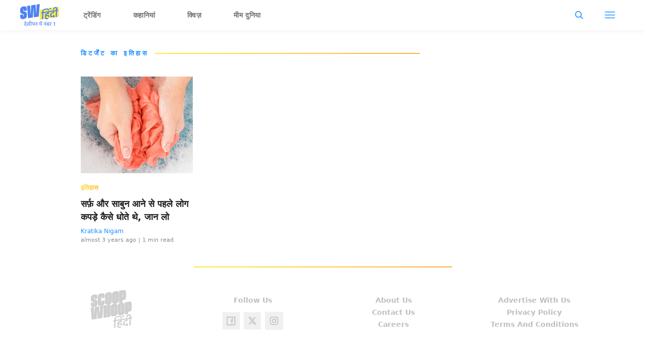

--- FILE ---
content_type: text/html; charset=utf-8
request_url: https://hindi.scoopwhoop.com/tag/%E0%A4%A1%E0%A4%BF%E0%A4%9F%E0%A4%B0%E0%A5%8D%E0%A4%9C%E0%A5%87%E0%A4%82%E0%A4%9F-%E0%A4%95%E0%A4%BE-%E0%A4%87%E0%A4%A4%E0%A4%BF%E0%A4%B9%E0%A4%BE%E0%A4%B8/
body_size: 23212
content:
<!DOCTYPE html><html lang="hi" translate="no"><head><meta charSet="utf-8"/><meta name="viewport" content="width=device-width"/><link rel="icon" type="image/png" sizes="32x32" href="https://hindi.scoopwhoop.com/hindisw-icon.ico/"/><title>डिटर्जेंट का इतिहास - ScoopWhoop Hindi</title><meta name="description" content=""/><meta property="og:site_name" content="ScoopWhoop Hindi"/><meta property="og:title" content="डिटर्जेंट का इतिहास - ScoopWhoop Hindi"/><meta property="og:url" content="https://hindi.scoopwhoop.com/tag/%E0%A4%A1%E0%A4%BF%E0%A4%9F%E0%A4%B0%E0%A5%8D%E0%A4%9C%E0%A5%87%E0%A4%82%E0%A4%9F-%E0%A4%95%E0%A4%BE-%E0%A4%87%E0%A4%A4%E0%A4%BF%E0%A4%B9%E0%A4%BE%E0%A4%B8/"/><meta property="og:description" content=""/><meta property="og:image" content=""/><meta property="twitter:title" content="डिटर्जेंट का इतिहास - ScoopWhoop Hindi"/><meta property="twitter:description" content=""/><meta property="twitter:card" content="Summary"/><meta property="twitter:image" content=""/><meta property="twitter:url" content="https://hindi.scoopwhoop.com/tag/%E0%A4%A1%E0%A4%BF%E0%A4%9F%E0%A4%B0%E0%A5%8D%E0%A4%9C%E0%A5%87%E0%A4%82%E0%A4%9F-%E0%A4%95%E0%A4%BE-%E0%A4%87%E0%A4%A4%E0%A4%BF%E0%A4%B9%E0%A4%BE%E0%A4%B8/"/><link rel="canonical" href="https://hindi.scoopwhoop.com/tag/डिटर्जेंट-का-इतिहास/"/><meta name="robots" content=""/><link rel="preload" as="image" imageSrcSet="/_next/image/?url=https%3A%2F%2Fwp.hindi.scoopwhoop.com%2Fwp-content%2Fuploads%2F2023%2F02%2F14.png&amp;w=640&amp;q=75 640w, /_next/image/?url=https%3A%2F%2Fwp.hindi.scoopwhoop.com%2Fwp-content%2Fuploads%2F2023%2F02%2F14.png&amp;w=750&amp;q=75 750w, /_next/image/?url=https%3A%2F%2Fwp.hindi.scoopwhoop.com%2Fwp-content%2Fuploads%2F2023%2F02%2F14.png&amp;w=828&amp;q=75 828w, /_next/image/?url=https%3A%2F%2Fwp.hindi.scoopwhoop.com%2Fwp-content%2Fuploads%2F2023%2F02%2F14.png&amp;w=1080&amp;q=75 1080w, /_next/image/?url=https%3A%2F%2Fwp.hindi.scoopwhoop.com%2Fwp-content%2Fuploads%2F2023%2F02%2F14.png&amp;w=1200&amp;q=75 1200w, /_next/image/?url=https%3A%2F%2Fwp.hindi.scoopwhoop.com%2Fwp-content%2Fuploads%2F2023%2F02%2F14.png&amp;w=1920&amp;q=75 1920w, /_next/image/?url=https%3A%2F%2Fwp.hindi.scoopwhoop.com%2Fwp-content%2Fuploads%2F2023%2F02%2F14.png&amp;w=2048&amp;q=75 2048w, /_next/image/?url=https%3A%2F%2Fwp.hindi.scoopwhoop.com%2Fwp-content%2Fuploads%2F2023%2F02%2F14.png&amp;w=3840&amp;q=75 3840w" imageSizes="100vw" fetchpriority="high"/><meta name="next-head-count" content="18"/><meta name="google-signin-client_id" content="286947471023-1gd3gh9mob8tslujirk4cbvgmg2eppr5.apps.googleusercontent.com"/><meta name="google-adsense-account" content="ca-pub-2007354869593617"/><meta name="sso_image" content="https://www.scoopwhoop.com/images/logo_bg.png"/><meta property="fb:pages" content="676641059121837"/><meta name="google-site-verification" content="w-5K8RO4qUtBEZjM1qwB_3Waul01CrTH0UV_pZGN7mg"/><meta name="msvalidate.01" content="8677646C2CE716FE237A1E2DC9569AE8"/><meta name="theme-color" content="#ffec41"/><meta property="article:publisher" content="https://www.facebook.com/ScoopWhoopHindi"/><script>
              var googletag = googletag || {};
              googletag.cmd = googletag.cmd || [];
              window.stpd = window.stpd || {que: []};
              window.dataLayer = window.dataLayer || [];
              window.ga = window.ga || function(){(ga.q=ga.q||[]).push(arguments)};ga.l=+new Date;
              function gtag(){dataLayer.push(arguments)};
              window._aaq = window._aaq || [];
              window.evars = {};
      
              (function() {
                if (typeof globalThis === 'object') return;
                Object.defineProperty(Object.prototype, '__magic__', {
                  get: function() {
                    return this;
                  },
                  configurable: true
                });
                __magic__.globalThis = __magic__; // lolwat
                delete Object.prototype.__magic__;
              }());
              window.requestIdleCallback = window.requestIdleCallback ||
                function (cb) {
                  return setTimeout(function () {
                    var start = Date.now();
                    cb({ 
                      didTimeout: false,
                      timeRemaining: function () {
                        return Math.max(0, 50 - (Date.now() - start));
                      }
                    });
                  }, 1);
                };
      
              window.cancelIdleCallback = window.cancelIdleCallback ||
                function (id) {
                  clearTimeout(id);
                };
              if (!Array.prototype["forEach"]) {
                Array.prototype.forEach = function (callback, thisArg) {
                  if (this == null) {
                    throw new TypeError("Array.prototype.forEach called on null or undefined");
                  }
                  var T, k;
                  var O = Object(this);
                  var len = O.length >>> 0;
                  if (typeof callback !== "function") {
                    throw new TypeError(callback + " is not a function");
                  }
                  if (arguments.length > 1) {
                    T = thisArg;
                  }
                  k = 0;
                  while (k < len) {
                    var kValue;
                    if (k in O) {
                      kValue = O[k];
                      callback.call(T, kValue, k, O);
                    }
                    k++;
                  }
                };
              }
              if(!NodeList.prototype.forEach) {
                NodeList.prototype.forEach = Array.prototype.forEach;
              }
      
      
              if (!Array.prototype.flat) {
                Object.defineProperty(Array.prototype, "flat", {
                  configurable: true,
                  value: function flat() {
                    var depth = isNaN(arguments[0]) ? 1 : Number(arguments[0]);
      
                    return depth
                      ? Array.prototype.reduce.call(
                          this,
                          function (acc, cur) {
                            if (Array.isArray(cur)) {
                              acc.push.apply(acc, flat.call(cur, depth - 1));
                            } else {
                              acc.push(cur);
                            }
      
                            return acc;
                          },
                          []
                        )
                      : Array.prototype.slice.call(this);
                  },
                  writable: true,
                });
              }
      
              if (!Array.prototype.flatMap) {
                Object.defineProperty(Array.prototype, "flatMap", {
                  configurable: true,
                  value: function flatMap() {
                    return Array.prototype.map.apply(this, arguments).flat();
                  },
                  writable: true,
                });
              }
      
              Promise.allSettled = function (promises) {
                return Promise.all(promises.map(function(p) {
                  return p.then(function(value){
                      return {
                        status: "fulfilled",
                        value,
                      };
                    }).catch(function(reason) {
                      return {
                        status: "rejected",
                        reason,
                      };
                    });
                }));
              };
        </script><script type="text/javascript" defer="" src="https://sb.scorecardresearch.com/c2/31744522/cs.js"></script><script id="tag-manager-data-layer">window.dataLayer = window.dataLayer || [];</script><link data-next-font="" rel="preconnect" href="/" crossorigin="anonymous"/><link rel="preload" href="/_next/static/css/d6a1daaf0eccb130.css" as="style"/><link rel="stylesheet" href="/_next/static/css/d6a1daaf0eccb130.css" data-n-g=""/><link rel="preload" href="/_next/static/css/7dd6aef63389018e.css" as="style"/><link rel="stylesheet" href="/_next/static/css/7dd6aef63389018e.css" data-n-p=""/><noscript data-n-css=""></noscript><script defer="" nomodule="" src="/_next/static/chunks/polyfills-c67a75d1b6f99dc8.js"></script><script src="/_next/static/chunks/webpack-5cd6823250c340af.js" defer=""></script><script src="/_next/static/chunks/framework-2c79e2a64abdb08b.js" defer=""></script><script src="/_next/static/chunks/main-791800348e7f30cb.js" defer=""></script><script src="/_next/static/chunks/pages/_app-a281b3296093678d.js" defer=""></script><script src="/_next/static/chunks/526-21dcb01e9e922526.js" defer=""></script><script src="/_next/static/chunks/pages/tag/%5BtagSlug%5D-322ab731f30a8d82.js" defer=""></script><script src="/_next/static/hXyY1J8Fbs8ccPaybPAt4/_buildManifest.js" defer=""></script><script src="/_next/static/hXyY1J8Fbs8ccPaybPAt4/_ssgManifest.js" defer=""></script><style id="__jsx-7ec6fdf2d9272603">.modal-close-icon.jsx-7ec6fdf2d9272603{position:absolute;width:15px;height:15px;-webkit-border-radius:50%;-moz-border-radius:50%;border-radius:50%;top:-19px;right:0;background-color:#fff;cursor:pointer}</style><style id="__jsx-5a21af605864f1fd">.modal-close-icon.jsx-5a21af605864f1fd{position:absolute;width:15px;height:15px;-webkit-border-radius:50%;-moz-border-radius:50%;border-radius:50%;top:-19px;right:0;background-color:#000;cursor:pointer}</style></head><body class="font-sans"><div id="__next"><div class="removeTransitions tag hindi"><div class="relative h-24"><div class="sticky top-[35px]"><div class="sticky-header"><div class="stickynav-container"><div class="stickynav_left"><a href="/?ref=sticky_nav"><svg viewBox="0 0 77 44" width="77" height="44" xmlns="http://www.w3.org/2000/svg"><g fill-rule="nonzero" fill="none"><path fill="#FFEC41" d="M38.72 11.5v19.629l37.82-6.202V5.28z" class="swText"></path><path d="M56.16 9.625a2.185 2.185 0 01.954 2.012c-.022.477-.044.79-.066.943l-2.373.386.04-.786a1.09 1.09 0 00-.409-.91 2.467 2.467 0 00-1.46-.43c-.656 0-1.31.053-1.957.16l-.406.066c-.73.11-1.45.28-2.154.506a3.506 3.506 0 00-1.654.997 2.371 2.371 0 00-.478 1.354l-.098 1.99 2.015-.327-.11 2.15-2.011.328-.595 11.955-2.458.382.592-11.955-1.99.32.11-2.147 1.99-.324.102-2.128a4.131 4.131 0 011.095-2.61 7.102 7.102 0 013.052-1.82c.947-.339 1.925-.583 2.921-.727a12.24 12.24 0 012.483-.171c1.23.033 2.19.298 2.866.786zm1.987-1.787l2.815-.47-.139 2.821-2.819.459.143-2.81z" fill="#4E83F1" class="hindiText"></path><path d="M51.765 20.855a.832.832 0 00-.307.626.45.45 0 00.45.528c.404.032.812.01 1.211-.066.15-.036.366-.083.694-.134 1.344-.219 2.359-.026 3.045.571.686.597 1.004 1.481.946 2.646-.01.228-.036.456-.08.68l-2.348.382.036-.727a1.517 1.517 0 00-.467-1.336 1.808 1.808 0 00-1.46-.262c-1.48.243-2.253 1.057-2.319 2.442-.036.76.183 1.288.665 1.58.482.29 1.226.363 2.241.192l1.724-.28-.092 1.838a9.613 9.613 0 01-1.96.582c-1.625.265-2.87.09-3.735-.513-.865-.604-1.263-1.576-1.198-2.912a4.784 4.784 0 011.198-3.024c-.767-.302-1.128-.957-1.096-1.954a2.991 2.991 0 011.096-2.26 5.273 5.273 0 012.592-1.091l1.3-.212.07-1.386-6.434 1.044.106-2.15 11.65-1.889-.106 2.15-2.438.394-.176 3.562-4.162.674c-.24.04-.463.146-.646.305z" fill="#4E83F1" class="hindiText"></path><path d="M62.422 19.41a3.594 3.594 0 00-.49 1.82l-.036.764c-.04.805.066 1.372.325 1.7.26.327.73.44 1.37.335a2.153 2.153 0 001.577-.925l-.212-1.091 2.457-.4.924 4.668-2.461.4-.285-1.455a5.122 5.122 0 01-2.282.884c-2.818.456-4.147-.928-3.987-4.152.08-1.61.502-2.863 1.264-3.756.762-.892 1.865-1.456 3.311-1.692l.73-.116.07-1.39-5.973.971.11-2.15 10.554-1.714-.11 2.15-2.124.364-.172 3.468-3.172.517a1.933 1.933 0 00-1.388.8z" fill="#4E83F1" class="hindiText"></path><path d="M75.266 13.297l-2.011.324-.61 11.972-2.46.397.609-11.965-1.99.324.106-2.151 1.99-.324.11-2.216c.065-1.296-.494-1.853-1.67-1.66-1.175.193-1.796.892-1.858 2.1l-.036.782-2.395.39c0-.146 0-.459.025-.935a4.28 4.28 0 011.209-2.86 5.43 5.43 0 013.132-1.485c1.359-.219 2.388-.055 3.093.498.705.553 1.026 1.434.967 2.642l-.102 2.347 2.012-.327-.12 2.147z" fill="#4E83F1" class="hindiText"></path><path d="M38.763 0v.364a1.35 1.35 0 00-.044.164 726.32 726.32 0 01-.365 4.57l-.468 6.187c-.171 2.26-.365 4.52-.522 6.783a36552 36552 0 01-.49 6.361c-.036.488-.043.48-.54.557l-7.89 1.183-1.24.182c-.285-5.903-.552-11.773-.848-17.657l-.266.05c-.295 5.976-.594 11.95-.898 17.92l-9.639 1.488c-.635-8.108-1.267-16.187-1.898-24.28l6.108-.943.803 17.665c.19.029.27-.026.281-.219.062-1.222.135-2.442.2-3.664l.319-5.612c.124-2.222.245-4.446.365-6.67.033-.604.069-1.208.105-1.82l8.73-1.346c.34 5.899.68 11.765 1.022 17.646l.263-.04.8-17.926L38.763 0zM13.144 13.024l-6.043.932V10.68a1.993 1.993 0 000-.295c-.025-.193-.084-.386-.317-.411a.469.469 0 00-.523.287 1.412 1.412 0 00-.087.477v2.69a1.118 1.118 0 00.73 1.15c.415.157.842.279 1.278.363.96.193 1.902.47 2.815.826a3.383 3.383 0 012.103 2.493c.095.375.145.76.15 1.146.018 1.289.029 2.58 0 3.869a6.275 6.275 0 01-1.267 3.89 6.464 6.464 0 01-3.177 2.078c-1.469.5-3.02.715-4.57.633a6.226 6.226 0 01-1.57-.302C1.225 29.091.5 28.021.23 26.605a9.481 9.481 0 01-.15-1.543c-.022-1.117 0-2.234 0-3.351V21.5l6.017-.928v3.537c0 .2.07.364.296.426a.483.483 0 00.551-.28c.054-.163.082-.332.084-.503V21.09a1.053 1.053 0 00-.7-1.092c-.575-.2-1.16-.368-1.753-.502a14.188 14.188 0 01-2.384-.772C.997 18.195.394 17.238.128 16.012a2.685 2.685 0 01-.073-.564c0-1.82-.172-3.617.11-5.411.339-2.184 1.613-3.665 3.65-4.491a11.864 11.864 0 015.586-.862c2.041.178 3.366 1.455 3.651 3.493.066.64.096 1.282.092 1.925v2.922zM11.961 43.873l1.151-.285-1.214-1.52c.2-.201.39-.486.39-.909 0-.507-.338-.802-.623-.95l-.686.264v1.045c-.18.159-.475.254-.845.264-.77.011-1.394-.528-1.394-1.256 0-.602.328-.972 1.31-1.225l1.584-.39v-1.627h1.552v-.813H7.04v.813h3.59v.93l-1.172.284c-1.15.285-1.71.898-1.71 1.87 0 1.256 1.056 2.29 2.523 2.29.328 0 .676-.062.94-.168l.75 1.383zm-1.162-7.286l.803-.074-1.996-2.788-1.098.211.655.856c.485.644 1.15 1.372 1.562 1.732l.074.063zm5.059 6.885l.813-.517-1.151-1.479a14.81 14.81 0 00-.771-.897l.01-.032c.085.021.212.021.285.021.317-.021.613-.116.845-.296.37.17.919.285 1.468.285.36 0 .644-.031.887-.084v2.862h1.003v-6.051h1.225v-.813h-7.804v.813h2.683v1.858c0 .454-.233.645-.623.645-.444 0-.687-.243-.919-.518l-.75.602 2.799 3.601zm1.415-3.791c-.349 0-.687-.042-.961-.116.02-.116.031-.233.031-.37v-1.911h1.901v2.25a3.03 3.03 0 01-.971.147zm4.91 3.654v-6.051h1.236v-.813h-1.257c-.158-1.753-1.162-3.031-2.725-3.031-1.045 0-1.731.676-1.731 1.5 0 .38.137.739.37.971l.97-.2a1.023 1.023 0 01-.327-.74c0-.412.285-.707.76-.707 1.004 0 1.648 1.098 1.711 2.207h-1.225v.813h1.225v6.05h.993zm6.03 0v-6.051h1.225v-.813H22.9v.813h1.109v2.27c0 1.13.707 1.795 1.763 1.795.623 0 1.12-.232 1.394-.612h.043v2.598h1.003zm-2.25-2.862c-.612 0-.95-.296-.95-1.024v-2.165h2.197v1.742c0 .856-.454 1.447-1.246 1.447zm7.794 2.862v-6.051h1.225v-.813H28.93v.813h3.833v1.795h-2.63l-.717.539c0 .75.37 1.32.834 1.584l.549-.222v-1.024h1.964v3.379h.993zm8.828 0v-6.051h1.236v-.813h-6.716v.813h1.489v2.408l-.539.4c.01.476.264 1.162.707 1.521h.792v-1.077h2.05v2.799h.981zm-.982-3.686h-2.027v-2.365h2.027v2.365zm.116-3.062l.803-.074-2.397-2.936-1.13.254.866 1.003c.485.549 1.246 1.32 1.795 1.71l.063.043zm1.373-1.257c.401 0 .697-.295.697-.665 0-.412-.296-.718-.697-.718-.39 0-.686.306-.686.718 0 .37.295.665.686.665zm7.667 8.005v-6.051h1.225v-.813h-6.051v.813h3.833v1.795h-2.63l-.717.539c0 .75.37 1.32.834 1.584l.55-.222v-1.024h1.963v3.379h.993zm-.507-7.941c.401 0 .697-.296.697-.666 0-.412-.296-.718-.697-.718-.38 0-.676.306-.676.718 0 .37.296.666.676.666zm6.568 7.94v-6.05h1.236v-.813h-6.579v.813h4.35v2.714c0 .253-.063.486-.168.697l-1.964-1.563c.221-.137.475-.211.75-.211.221 0 .464.02.696.105l-.042-.887a2.864 2.864 0 00-.75-.084c-1.12 0-2.186.823-2.186 2.133 0 1.214.909 2.07 2.102 2.07.75 0 1.267-.328 1.51-.623h.042v1.7h1.003zm-2.418-1.921c-.75 0-1.267-.528-1.267-1.257 0-.232.053-.433.158-.612l1.975 1.594a1.46 1.46 0 01-.866.275zm6.368 1.985l.813-.517-1.162-1.479c-.327-.412-.538-.644-.76-.897l.01-.032c.074.021.212.021.275.021.697-.042 1.299-.443 1.299-1.362v-1.848h1.172v-.813h-4.879v.813h2.714v1.784c0 .465-.221.645-.623.645-.433 0-.707-.243-.94-.539l-.75.591 2.83 3.633zm7.978-.063V35.8h-.16L65.66 36.88v1.057l1.84-.629v6.028h1.248z" fill="#4E83F1" class="swText"></path></g></svg></a><ul class="stickynav_list"><li class="active"><a href="/?ref=sticky_nav">ट्रेंडिंग</a></li><li class=""><a href="/read/?ref=sticky_nav">कहानियां</a></li><li class=""><a href="/play/?ref=sticky_nav">क्विज़</a></li><li class=""><a href="/laugh/?ref=sticky_nav">मीम दुनिया</a></li></ul></div><div><ul class="sticky-nav-icons items-center inline-flex"><li class="px-[5px] stickyNavSearchIcon"><button type="button" class="p-4"><img alt="search-icon" loading="lazy" width="17" height="16" decoding="async" data-nimg="1" style="color:transparent" src="/_next/static/media/searchIcon.6d872b76.svg"/></button><div class="fixed w-full h-full lg:w-screen lg:h-screen top-0 left-0 overflow-x-hidden bg-white transition-transform duration-300 ease-out z-[200]" style="transform:translateY(-100%);background:rgba(0, 0, 0, 0.6)"><div><div class="overlay_logo search_dropdown"><div class="flex justify-between max-w-[1100px] mx-auto"><div><svg viewBox="0 0 77 44" width="77" height="44" xmlns="http://www.w3.org/2000/svg"><g fill-rule="nonzero" fill="none"><path fill="#FFEC41" d="M38.72 11.5v19.629l37.82-6.202V5.28z" class="swText"></path><path d="M56.16 9.625a2.185 2.185 0 01.954 2.012c-.022.477-.044.79-.066.943l-2.373.386.04-.786a1.09 1.09 0 00-.409-.91 2.467 2.467 0 00-1.46-.43c-.656 0-1.31.053-1.957.16l-.406.066c-.73.11-1.45.28-2.154.506a3.506 3.506 0 00-1.654.997 2.371 2.371 0 00-.478 1.354l-.098 1.99 2.015-.327-.11 2.15-2.011.328-.595 11.955-2.458.382.592-11.955-1.99.32.11-2.147 1.99-.324.102-2.128a4.131 4.131 0 011.095-2.61 7.102 7.102 0 013.052-1.82c.947-.339 1.925-.583 2.921-.727a12.24 12.24 0 012.483-.171c1.23.033 2.19.298 2.866.786zm1.987-1.787l2.815-.47-.139 2.821-2.819.459.143-2.81z" fill="#4E83F1" class="hindiText"></path><path d="M51.765 20.855a.832.832 0 00-.307.626.45.45 0 00.45.528c.404.032.812.01 1.211-.066.15-.036.366-.083.694-.134 1.344-.219 2.359-.026 3.045.571.686.597 1.004 1.481.946 2.646-.01.228-.036.456-.08.68l-2.348.382.036-.727a1.517 1.517 0 00-.467-1.336 1.808 1.808 0 00-1.46-.262c-1.48.243-2.253 1.057-2.319 2.442-.036.76.183 1.288.665 1.58.482.29 1.226.363 2.241.192l1.724-.28-.092 1.838a9.613 9.613 0 01-1.96.582c-1.625.265-2.87.09-3.735-.513-.865-.604-1.263-1.576-1.198-2.912a4.784 4.784 0 011.198-3.024c-.767-.302-1.128-.957-1.096-1.954a2.991 2.991 0 011.096-2.26 5.273 5.273 0 012.592-1.091l1.3-.212.07-1.386-6.434 1.044.106-2.15 11.65-1.889-.106 2.15-2.438.394-.176 3.562-4.162.674c-.24.04-.463.146-.646.305z" fill="#4E83F1" class="hindiText"></path><path d="M62.422 19.41a3.594 3.594 0 00-.49 1.82l-.036.764c-.04.805.066 1.372.325 1.7.26.327.73.44 1.37.335a2.153 2.153 0 001.577-.925l-.212-1.091 2.457-.4.924 4.668-2.461.4-.285-1.455a5.122 5.122 0 01-2.282.884c-2.818.456-4.147-.928-3.987-4.152.08-1.61.502-2.863 1.264-3.756.762-.892 1.865-1.456 3.311-1.692l.73-.116.07-1.39-5.973.971.11-2.15 10.554-1.714-.11 2.15-2.124.364-.172 3.468-3.172.517a1.933 1.933 0 00-1.388.8z" fill="#4E83F1" class="hindiText"></path><path d="M75.266 13.297l-2.011.324-.61 11.972-2.46.397.609-11.965-1.99.324.106-2.151 1.99-.324.11-2.216c.065-1.296-.494-1.853-1.67-1.66-1.175.193-1.796.892-1.858 2.1l-.036.782-2.395.39c0-.146 0-.459.025-.935a4.28 4.28 0 011.209-2.86 5.43 5.43 0 013.132-1.485c1.359-.219 2.388-.055 3.093.498.705.553 1.026 1.434.967 2.642l-.102 2.347 2.012-.327-.12 2.147z" fill="#4E83F1" class="hindiText"></path><path d="M38.763 0v.364a1.35 1.35 0 00-.044.164 726.32 726.32 0 01-.365 4.57l-.468 6.187c-.171 2.26-.365 4.52-.522 6.783a36552 36552 0 01-.49 6.361c-.036.488-.043.48-.54.557l-7.89 1.183-1.24.182c-.285-5.903-.552-11.773-.848-17.657l-.266.05c-.295 5.976-.594 11.95-.898 17.92l-9.639 1.488c-.635-8.108-1.267-16.187-1.898-24.28l6.108-.943.803 17.665c.19.029.27-.026.281-.219.062-1.222.135-2.442.2-3.664l.319-5.612c.124-2.222.245-4.446.365-6.67.033-.604.069-1.208.105-1.82l8.73-1.346c.34 5.899.68 11.765 1.022 17.646l.263-.04.8-17.926L38.763 0zM13.144 13.024l-6.043.932V10.68a1.993 1.993 0 000-.295c-.025-.193-.084-.386-.317-.411a.469.469 0 00-.523.287 1.412 1.412 0 00-.087.477v2.69a1.118 1.118 0 00.73 1.15c.415.157.842.279 1.278.363.96.193 1.902.47 2.815.826a3.383 3.383 0 012.103 2.493c.095.375.145.76.15 1.146.018 1.289.029 2.58 0 3.869a6.275 6.275 0 01-1.267 3.89 6.464 6.464 0 01-3.177 2.078c-1.469.5-3.02.715-4.57.633a6.226 6.226 0 01-1.57-.302C1.225 29.091.5 28.021.23 26.605a9.481 9.481 0 01-.15-1.543c-.022-1.117 0-2.234 0-3.351V21.5l6.017-.928v3.537c0 .2.07.364.296.426a.483.483 0 00.551-.28c.054-.163.082-.332.084-.503V21.09a1.053 1.053 0 00-.7-1.092c-.575-.2-1.16-.368-1.753-.502a14.188 14.188 0 01-2.384-.772C.997 18.195.394 17.238.128 16.012a2.685 2.685 0 01-.073-.564c0-1.82-.172-3.617.11-5.411.339-2.184 1.613-3.665 3.65-4.491a11.864 11.864 0 015.586-.862c2.041.178 3.366 1.455 3.651 3.493.066.64.096 1.282.092 1.925v2.922zM11.961 43.873l1.151-.285-1.214-1.52c.2-.201.39-.486.39-.909 0-.507-.338-.802-.623-.95l-.686.264v1.045c-.18.159-.475.254-.845.264-.77.011-1.394-.528-1.394-1.256 0-.602.328-.972 1.31-1.225l1.584-.39v-1.627h1.552v-.813H7.04v.813h3.59v.93l-1.172.284c-1.15.285-1.71.898-1.71 1.87 0 1.256 1.056 2.29 2.523 2.29.328 0 .676-.062.94-.168l.75 1.383zm-1.162-7.286l.803-.074-1.996-2.788-1.098.211.655.856c.485.644 1.15 1.372 1.562 1.732l.074.063zm5.059 6.885l.813-.517-1.151-1.479a14.81 14.81 0 00-.771-.897l.01-.032c.085.021.212.021.285.021.317-.021.613-.116.845-.296.37.17.919.285 1.468.285.36 0 .644-.031.887-.084v2.862h1.003v-6.051h1.225v-.813h-7.804v.813h2.683v1.858c0 .454-.233.645-.623.645-.444 0-.687-.243-.919-.518l-.75.602 2.799 3.601zm1.415-3.791c-.349 0-.687-.042-.961-.116.02-.116.031-.233.031-.37v-1.911h1.901v2.25a3.03 3.03 0 01-.971.147zm4.91 3.654v-6.051h1.236v-.813h-1.257c-.158-1.753-1.162-3.031-2.725-3.031-1.045 0-1.731.676-1.731 1.5 0 .38.137.739.37.971l.97-.2a1.023 1.023 0 01-.327-.74c0-.412.285-.707.76-.707 1.004 0 1.648 1.098 1.711 2.207h-1.225v.813h1.225v6.05h.993zm6.03 0v-6.051h1.225v-.813H22.9v.813h1.109v2.27c0 1.13.707 1.795 1.763 1.795.623 0 1.12-.232 1.394-.612h.043v2.598h1.003zm-2.25-2.862c-.612 0-.95-.296-.95-1.024v-2.165h2.197v1.742c0 .856-.454 1.447-1.246 1.447zm7.794 2.862v-6.051h1.225v-.813H28.93v.813h3.833v1.795h-2.63l-.717.539c0 .75.37 1.32.834 1.584l.549-.222v-1.024h1.964v3.379h.993zm8.828 0v-6.051h1.236v-.813h-6.716v.813h1.489v2.408l-.539.4c.01.476.264 1.162.707 1.521h.792v-1.077h2.05v2.799h.981zm-.982-3.686h-2.027v-2.365h2.027v2.365zm.116-3.062l.803-.074-2.397-2.936-1.13.254.866 1.003c.485.549 1.246 1.32 1.795 1.71l.063.043zm1.373-1.257c.401 0 .697-.295.697-.665 0-.412-.296-.718-.697-.718-.39 0-.686.306-.686.718 0 .37.295.665.686.665zm7.667 8.005v-6.051h1.225v-.813h-6.051v.813h3.833v1.795h-2.63l-.717.539c0 .75.37 1.32.834 1.584l.55-.222v-1.024h1.963v3.379h.993zm-.507-7.941c.401 0 .697-.296.697-.666 0-.412-.296-.718-.697-.718-.38 0-.676.306-.676.718 0 .37.296.666.676.666zm6.568 7.94v-6.05h1.236v-.813h-6.579v.813h4.35v2.714c0 .253-.063.486-.168.697l-1.964-1.563c.221-.137.475-.211.75-.211.221 0 .464.02.696.105l-.042-.887a2.864 2.864 0 00-.75-.084c-1.12 0-2.186.823-2.186 2.133 0 1.214.909 2.07 2.102 2.07.75 0 1.267-.328 1.51-.623h.042v1.7h1.003zm-2.418-1.921c-.75 0-1.267-.528-1.267-1.257 0-.232.053-.433.158-.612l1.975 1.594a1.46 1.46 0 01-.866.275zm6.368 1.985l.813-.517-1.162-1.479c-.327-.412-.538-.644-.76-.897l.01-.032c.074.021.212.021.275.021.697-.042 1.299-.443 1.299-1.362v-1.848h1.172v-.813h-4.879v.813h2.714v1.784c0 .465-.221.645-.623.645-.433 0-.707-.243-.94-.539l-.75.591 2.83 3.633zm7.978-.063V35.8h-.16L65.66 36.88v1.057l1.84-.629v6.028h1.248z" fill="#4E83F1" class="swText"></path></g></svg></div><div class="flex-1 pl-[22px] pr-[100px]"><div class="flex"><form id="searchForm" method="GET" action="/" class="flex w-full items-center"><label for="search" class="flex-1"><input class="outline-0 bg-[#f8f7f7] border-[0.5px] border-solid border-[#e4e4e4] w-full rounded-[4px] p-[11px]" type="text" name="s" aria-label="search" id="searchInput"/></label><button type="submit" class="m1 cursor-pointer p-[10px]"><img alt="search-with-downarrow-icon" loading="lazy" width="36" height="41" decoding="async" data-nimg="1" style="color:transparent" src="/_next/static/media/searchWithDownArrow.03d1d626.svg"/></button></form></div></div><div class="menu_icon"><div class="m2"><button type="button"><img alt="close-icon" loading="lazy" width="17" height="16" decoding="async" data-nimg="1" style="color:transparent" src="/_next/static/media/closeIcon.dee50c4b.svg"/></button></div></div></div></div></div></div></li><li class="px-[5px] stickyNavHamIcon"><button type="button" class="p-4"><img alt="hamburger-icon" loading="lazy" width="21" height="14" decoding="async" data-nimg="1" style="color:transparent" src="/_next/static/media/hamburgerIcon.e3670b59.svg"/></button><div class="fixed w-full h-full lg:w-screen lg:h-screen top-0 left-0 overflow-x-hidden bg-white transition-transform duration-300 ease-out z-[200]" style="transform:translateY(-100%);background:linear-gradient(108.34deg,#ffb341 1.02%,#ff2272 99.43%)"><div class="overlay_logo "><div class="flex justify-between max-w-[1100px] mx-auto"><div><a class="cursor-pointer" href="/?ref=nav_top"><svg width="56" height="60" xmlns="http://www.w3.org/2000/svg"><defs><linearGradient id="orange_bg" x1="-6.087" y1="-13" x2="44.03" y2="51.538" gradientUnits="userSpaceOnUse"><stop stop-color="#FFEC41"></stop><stop offset="1" stop-color="#FFB341"></stop></linearGradient></defs><g fill-rule="nonzero" fill="none"><path fill="#FFEC41" d="M27.443 32.849v14.475l27.931-4.572V28.266z"></path><g fill="#4E83F1"><path d="M40.322 31.47a1.633 1.633 0 01.707 1.484c-.02.351-.036.582-.052.694l-1.75.285.027-.58a.801.801 0 00-.302-.67 1.816 1.816 0 00-1.078-.317 8.702 8.702 0 00-1.449.118l-.296.048c-.54.08-1.072.205-1.591.373-.47.124-.894.378-1.224.733a1.71 1.71 0 00-.354.998l-.072 1.467 1.485-.241-.078 1.586-1.488.241-.437 8.814-1.818.295.459-8.814-1.47.236.078-1.583 1.47-.238.078-1.57a3.013 3.013 0 01.81-1.924 5.237 5.237 0 012.25-1.341c.7-.251 1.423-.43 2.158-.537a9.025 9.025 0 011.823-.131c.906.018 1.615.214 2.114.574zm1.475-1.312l2.08-.338-.103 2.08-2.082.337.105-2.08z"></path><path d="M37.075 39.75a.635.635 0 00-.226.461.333.333 0 00.192.359c.045.02.093.03.142.03.3.024.6.008.895-.048.108-.027.27-.062.513-.1.989-.157 1.737-.016 2.246.422.509.438.742 1.088.699 1.95a3.673 3.673 0 01-.057.502l-1.734.269.024-.537a1.114 1.114 0 00-.342-.985 1.352 1.352 0 00-1.079-.193c-1.09.179-1.66.779-1.712 1.8-.027.562.136.95.49 1.165.356.217.91.268 1.659.142l1.27-.207-.067 1.342a7.04 7.04 0 01-1.446.43c-1.2.195-2.12.066-2.758-.38-.64-.445-.933-1.16-.885-2.145.023-.83.341-1.625.898-2.244-.569-.222-.833-.705-.809-1.44a2.21 2.21 0 01.78-1.667 3.91 3.91 0 011.917-.804l.957-.156.051-1.022-4.74.767.078-1.586 8.605-1.392-.078 1.586-1.8.29-.131 2.626-3.072.496a.98.98 0 00-.48.269z"></path><path d="M44.952 38.687c-.237.408-.362.87-.361 1.342l-.027.563c-.03.593.051 1.012.24 1.253.189.242.54.325 1.01.247a1.572 1.572 0 001.166-.682l-.157-.791 1.818-.295.68 3.442-1.818.295-.208-1.073a3.837 3.837 0 01-1.688.65c-2.081.336-3.063-.685-2.944-3.062.059-1.19.37-2.112.933-2.769.562-.656 1.378-1.072 2.446-1.247l.539-.086.051-1.025-4.409.716.078-1.586 7.796-1.263-.078 1.585-1.57.255-.126 2.557-2.346.381a1.424 1.424 0 00-1.025.593z"></path><path d="M54.433 34.182l-1.486.24-.44 8.816-1.811.297.434-8.816-1.47.239.079-1.586 1.47-.239.083-1.634c.046-.955-.364-1.365-1.235-1.223-.871.142-1.327.657-1.37 1.548l-.03.577-1.766.287c0-.107 0-.338.016-.69.023-.79.341-1.543.893-2.111a4.02 4.02 0 012.316-1.095c1-.16 1.76-.04 2.281.368.52.408.76 1.057.715 1.948l-.086 1.733 1.488-.242-.08 1.583z"></path></g><path d="M17.245 32.957c-.202-2.73-.4-5.458-.592-8.187a5228.658 5228.658 0 01-1.121-15.54c-.107-1.468-.214-2.932-.32-4.415V4.51l6.562-1.098c.296 6.906.584 13.797.863 20.673.227.049.294-.053.303-.274a13218.789 13218.789 0 011.077-20.683.676.676 0 01.022-.096l9.378-1.57c.37 6.896.735 13.753 1.1 20.64l.284-.025c.29-6.997.574-13.965.863-20.99l6.59-1.09c-.04.632-.08 1.243-.125 1.855-.134 1.897-.268 3.796-.405 5.697a813.48 813.48 0 00-.445 6.554l-.391 5.639c-.152 2.157-.3 4.314-.445 6.472-.063.876-.13 1.748-.178 2.62 0 .216-.08.289-.276.317-2.824.47-5.642.95-8.454 1.445l-1.686.275c-.302-6.901-.61-13.763-.912-20.654l-.285.033c-.32 6.997-.645 13.965-.965 20.987l-2.136.356-7.448 1.213c-.236.044-.445.102-.698.15h-.16z" fill="url(#orange_bg)" transform="translate(0 .001)"></path><path d="M.077 25.678l6.543-1.09v4.124c0 .265.08.482.358.53a.502.502 0 00.361-.08.57.57 0 00.226-.315 1.95 1.95 0 00.067-.511v-3.15a1.315 1.315 0 00-.177-.79 1.169 1.169 0 00-.593-.503 15.976 15.976 0 00-1.872-.584c-.9-.211-1.78-.512-2.629-.897C1.094 21.8.422 20.671.135 19.238a3.24 3.24 0 01-.08-.656c0-2.117-.184-4.245.12-6.348.377-2.585 1.792-4.341 4.031-5.282a12.124 12.124 0 015.988-.989c2.217.198 3.677 1.698 3.963 4.11.068.758.097 1.52.09 2.282v3.376l-6.548 1.1v-3.859a2.998 2.998 0 000-.347c-.03-.217-.09-.42-.322-.483a.5.5 0 00-.34.056.558.558 0 00-.238.268 1.747 1.747 0 00-.103.588v3.121c-.025.296.042.593.19.843.149.25.37.441.63.542a7.81 7.81 0 001.343.405c1.043.225 2.065.548 3.054.964.578.242 1.09.637 1.488 1.15.398.511.669 1.123.788 1.778.102.459.157.928.165 1.4 0 1.475.027 2.951 0 4.423a7.813 7.813 0 01-1.366 4.592c-.895 1.18-2.105 2.037-3.466 2.455a12.374 12.374 0 01-4.926.748 6.45 6.45 0 01-1.653-.323c-1.59-.54-2.409-1.819-2.687-3.517-.1-.597-.154-1.202-.16-1.809-.032-1.355-.019-2.735-.019-4.148z" fill="url(#orange_bg)" transform="translate(0 .001)"></path><path d="M5.849 59.521l.972-.24-1.026-1.286c.17-.17.33-.41.33-.767 0-.429-.285-.679-.526-.804l-.58.224v.883c-.152.134-.402.214-.714.223-.652.01-1.178-.446-1.178-1.062 0-.508.277-.82 1.106-1.035l1.34-.33v-1.374h1.31v-.688H1.69v.688h3.034v.785l-.99.24c-.973.242-1.446.76-1.446 1.58 0 1.062.892 1.937 2.133 1.937.277 0 .571-.054.794-.143l.634 1.17zm-.982-6.157l.678-.063-1.686-2.356-.928.179.553.722c.41.545.973 1.16 1.32 1.464l.063.054zm4.275 5.818l.687-.437-.973-1.25a12.515 12.515 0 00-.651-.758l.009-.027c.07.018.178.018.24.018a1.3 1.3 0 00.714-.25c.313.143.777.241 1.24.241.304 0 .545-.027.75-.071v2.418h.848v-5.113h1.035v-.688H6.447v.688h2.266v1.57c0 .384-.196.545-.526.545-.375 0-.58-.206-.777-.438l-.633.509 2.365 3.043zm1.195-3.204c-.294 0-.58-.035-.812-.098.018-.098.027-.196.027-.312v-1.615h1.606v1.9a2.56 2.56 0 01-.82.125zm4.15 3.088v-5.113h1.044v-.688H14.47c-.134-1.481-.981-2.56-2.302-2.56-.884 0-1.464.57-1.464 1.266 0 .322.116.625.313.821l.82-.17a.864.864 0 01-.276-.624c0-.348.241-.598.643-.598.847 0 1.392.928 1.445 1.865h-1.035v.688h1.035v5.113h.84zm5.096 0v-5.113h1.035v-.688h-5.524v.688h.937v1.918c0 .955.598 1.517 1.49 1.517.527 0 .946-.196 1.178-.517h.036v2.195h.848zm-1.901-2.418c-.518 0-.803-.25-.803-.866v-1.83h1.856v1.473c0 .723-.384 1.223-1.053 1.223zm6.586 2.418v-5.113h1.035v-.688h-5.114v.688h3.24v1.517h-2.222l-.607.455c0 .633.312 1.115.705 1.338l.464-.187v-.866h1.66v2.856h.839zm7.46 0v-5.113h1.044v-.688h-5.675v.688h1.258v2.034l-.455.34c.009.4.223.98.598 1.284h.67v-.91h1.73v2.365h.83zm-.83-3.114h-1.713v-2h1.713v2zm.099-2.588l.678-.063-2.026-2.48-.955.213.732.848c.41.464 1.053 1.116 1.517 1.446l.054.036zm1.16-1.062c.339 0 .589-.25.589-.563 0-.348-.25-.606-.59-.606-.33 0-.58.258-.58.606 0 .313.25.563.58.563zm6.479 6.764v-5.113h1.035v-.688h-5.114v.688h3.24v1.517h-2.222l-.607.455c0 .633.312 1.115.705 1.338l.464-.187v-.866h1.66v2.856h.839zm-.429-6.71c.34 0 .59-.25.59-.563 0-.348-.25-.607-.59-.607-.32 0-.57.259-.57.607 0 .312.25.562.57.562zm5.551 6.71v-5.113h1.044v-.688h-5.56v.688h3.677v2.293c0 .214-.053.41-.143.589l-1.66-1.32a1.19 1.19 0 01.634-.18c.188 0 .393.019.59.09l-.037-.75a2.42 2.42 0 00-.633-.071c-.946 0-1.847.696-1.847 1.803 0 1.026.767 1.749 1.775 1.749.634 0 1.071-.277 1.277-.527h.035v1.437h.848zm-2.044-1.624c-.633 0-1.07-.446-1.07-1.062 0-.196.044-.366.133-.518l1.67 1.348a1.233 1.233 0 01-.733.232zm5.382 1.678l.687-.438-.982-1.25c-.277-.347-.455-.543-.642-.758l.008-.026c.063.017.179.017.233.017.588-.035 1.097-.374 1.097-1.15v-1.562h.99v-.688h-4.122v.688h2.293v1.508c0 .392-.187.544-.526.544-.366 0-.598-.205-.794-.455l-.634.5 2.392 3.07zm6.742-.054V52.7h-.135l-2.475.91v.894l1.555-.532v5.094h1.055z" fill="url(#orange_bg)"></path></g></svg></a></div><div class="menu_icon"><div class="m1"><img alt="hamburger" loading="lazy" width="20" height="31" decoding="async" data-nimg="1" style="color:transparent" src="/_next/static/media/hamburgerWithDownArrow.42776837.svg"/></div><div class="m2"><button type="button"><img alt="close-icon" loading="lazy" width="17" height="16" decoding="async" data-nimg="1" style="color:transparent" src="/_next/static/media/closeIcon.dee50c4b.svg"/></button></div></div></div></div><div class="container"><div class="mb-8"><div class="pt-[30px]"><div class=" leading-tight  flex items-center  mb-[30px]"><span><img alt="userIcon" loading="lazy" width="18" height="16" decoding="async" data-nimg="1" style="color:transparent" src="/_next/static/media/userIcon.7e4a77f4.svg"/></span><button type="button" class="pl-3 text-white">Sign In</button></div><div class="flex "><div class="relative flex-1 w-1/2 pr-[34px]  after:w-[1px] after:h-[70%] after:top-[40px] after:absolute after:bg-white after:bottom-0 after:opacity-[0.5] after:right-0"><div class="flex items-center  mb-[14px]"><h2 class="text-[15px] font-bold text-white mr-2">केटेगरी</h2><span class="h-[1px] bg-white flex-1"></span></div><div class=" flex flex-wrap justify-between category_items"><div class="w-1/3"><a class="hover:scale-[1.05] transition-transform" role="presentation" href="/category/news/?ref=nav_links">न्यूज़</a></div><div class="w-1/3"><a class="hover:scale-[1.05] transition-transform" role="presentation" href="/category/entertainment/?ref=nav_links">एंटरटेनमेंट</a></div><div class="w-1/3"><a class="hover:scale-[1.05] transition-transform" role="presentation" href="/category/humor/?ref=nav_links">हास्य</a></div><div class="w-1/3"><a class="hover:scale-[1.05] transition-transform" role="presentation" href="/category/lifestyle/?ref=nav_links">लाइफ़स्टाइल</a></div><div class="w-1/3"><a class="hover:scale-[1.05] transition-transform" role="presentation" href="/category/opinion/?ref=nav_links">ओपिनियन</a></div><div class="w-1/3"><a class="hover:scale-[1.05] transition-transform" role="presentation" href="/category/women/?ref=nav_links">विमेन</a></div><div class="w-1/3"><a class="hover:scale-[1.05] transition-transform" role="presentation" href="/category/gaming/?ref=nav_links">गेमिंग</a></div><div class="w-1/3"><a class="hover:scale-[1.05] transition-transform" role="presentation" href="/category/tech/?ref=nav_links">टेक्नोलॉजी</a></div><div class="w-1/3"><a class="hover:scale-[1.05] transition-transform" role="presentation" href="/category/artandculture/?ref=nav_links">कल्चर</a></div><div class="w-1/3"><a class="hover:scale-[1.05] transition-transform" role="presentation" href="/category/bigg-boss/?ref=nav_links">बिग बॉस</a></div></div></div><div class="flex-1 w-1/2 pl-[34px]"><div class="flex items-center   mb-[14px]"><h2 class="text-[15px] pr-4 font-bold text-white">हमारे चैनल्स</h2><span class="h-[1px] bg-white flex-1"></span></div><div class="flex justify-evenly items-center h-[90%]"><a target="_blank" href="https://www.scoopwhoop.com/?ref=scoopwhoophindi&amp;utm_source=scoopwhoophindi&amp;utm_medium=desktop" rel="noreferrer"><div class="w-20 h-20 relative"><img alt="SW English" loading="lazy" decoding="async" data-nimg="fill" class="object-cover" style="position:absolute;height:100%;width:100%;left:0;top:0;right:0;bottom:0;color:transparent" sizes="100vw" srcSet="/_next/image/?url=%2F_next%2Fstatic%2Fmedia%2Flogo_bg.fd6566c3.png&amp;w=640&amp;q=75 640w, /_next/image/?url=%2F_next%2Fstatic%2Fmedia%2Flogo_bg.fd6566c3.png&amp;w=750&amp;q=75 750w, /_next/image/?url=%2F_next%2Fstatic%2Fmedia%2Flogo_bg.fd6566c3.png&amp;w=828&amp;q=75 828w, /_next/image/?url=%2F_next%2Fstatic%2Fmedia%2Flogo_bg.fd6566c3.png&amp;w=1080&amp;q=75 1080w, /_next/image/?url=%2F_next%2Fstatic%2Fmedia%2Flogo_bg.fd6566c3.png&amp;w=1200&amp;q=75 1200w, /_next/image/?url=%2F_next%2Fstatic%2Fmedia%2Flogo_bg.fd6566c3.png&amp;w=1920&amp;q=75 1920w, /_next/image/?url=%2F_next%2Fstatic%2Fmedia%2Flogo_bg.fd6566c3.png&amp;w=2048&amp;q=75 2048w, /_next/image/?url=%2F_next%2Fstatic%2Fmedia%2Flogo_bg.fd6566c3.png&amp;w=3840&amp;q=75 3840w" src="/_next/image/?url=%2F_next%2Fstatic%2Fmedia%2Flogo_bg.fd6566c3.png&amp;w=3840&amp;q=75"/></div></a><a target="_blank" href="https://www.youtube.com/channel/UC7lmZqhJeTzeQQkqNvfmjqw" rel="noreferrer"><div class="w-20 h-20 relative"><img alt="OK Tested" loading="lazy" decoding="async" data-nimg="fill" class="object-cover" style="position:absolute;height:100%;width:100%;left:0;top:0;right:0;bottom:0;color:transparent" src="/_next/static/media/ok_tested.58dc2292.svg"/></div></a><a target="_blank" href="https://www.youtube.com/user/scoopwhoopvideos" rel="noreferrer"><div class="w-20 h-20 relative"><img alt="SW Sketches" loading="lazy" decoding="async" data-nimg="fill" class="object-cover" style="position:absolute;height:100%;width:100%;left:0;top:0;right:0;bottom:0;color:transparent" src="/_next/static/media/sw_ske.102ee47c.svg"/></div></a><a target="_blank" href="https://www.vagabomb.com/?ref=scoopwhoop&amp;utm_source=scoopwhoop&amp;utm_medium=desktop" rel="noreferrer"><div class="w-20 h-20 relative"><img alt="Vagabomb" loading="lazy" decoding="async" data-nimg="fill" class="object-cover" style="position:absolute;height:100%;width:100%;left:0;top:0;right:0;bottom:0;color:transparent" src="/_next/static/media/vb.676f3863.svg"/></div></a></div></div></div></div></div></div><div class="container"><div class="flex justify-between flex-wrap w-[70%] tracking-[.235em]"><a class="w-[33%] mb-[10px] hover:scale-[1.05] transition-transform text-sm text-white" href="/about/?ref=nav_links">ABOUT US</a><a class="w-[33%] mb-[10px] hover:scale-[1.05] transition-transform text-sm text-white" href="/contact/?ref=nav_links">CONTACT US</a><a class="w-[33%] mb-[10px] hover:scale-[1.05] transition-transform text-sm text-white" href="/advertise/?ref=nav_links">ADVERTISE WITH US</a><a target="_blank" class="w-[33%] mb-[10px] hover:scale-[1.05] transition-transform text-sm text-white" href="https://recruiterflow.com/scoopwhoop/jobs">CAREERS</a><a class="w-[33%] mb-[10px] hover:scale-[1.05] transition-transform text-sm text-white" href="/privacy-policy/?ref=nav_links">PRIVACY POLICY</a><a class="w-[33%] mb-[10px] hover:scale-[1.05] transition-transform text-sm text-white" href="/terms-and-conditions/?ref=nav_links">TERMS AND CONDITIONS</a></div></div></div></li></ul></div></div><span style="transform:translateX(-100%)" class="absolute bg-[#ffec41] h-[3px] w-full bottom-0 "></span></div></div></div><div class="desktopHeaderWrapper relative z-20"></div><div class="pb-20 lg:pb-0"><div class="relative fix-sticky-sides"><div class="container"><div class="flex items-center mb-9 max-w-2xl"><h1 class="pr-3 text-[13px] leading-5 tracking-[4px] font-bold uppercase text-[#1b91ff]">डिटर्जेंट का इतिहास</h1><span class="footer-divider flex-1"></span></div><div class="mx-auto lg:px-0 space-y-2 lg:space-y-0 lg:gap-6 lg:grid lg:grid-cols-4 content-story-list"><div class="cards_card__HYCHz flex flex-col mb-7 post px-4 md:px-0"><div class="cards_img_wrapper__GvMkV relative w-auto md:h-36 h-48"><a href="/history/how-did-people-wash-clothes-before-the-invention-of-surf-soap/?ref=read-home"><img alt="सर्फ़ और साबुन आने से पहले लोग कपड़े कैसे धोते थे, जान लो" fetchpriority="high" decoding="async" data-nimg="fill" class="cards_inner_img__m_Ryf object-cover" style="position:absolute;height:100%;width:100%;left:0;top:0;right:0;bottom:0;color:transparent" sizes="100vw" srcSet="/_next/image/?url=https%3A%2F%2Fwp.hindi.scoopwhoop.com%2Fwp-content%2Fuploads%2F2023%2F02%2F14.png&amp;w=640&amp;q=75 640w, /_next/image/?url=https%3A%2F%2Fwp.hindi.scoopwhoop.com%2Fwp-content%2Fuploads%2F2023%2F02%2F14.png&amp;w=750&amp;q=75 750w, /_next/image/?url=https%3A%2F%2Fwp.hindi.scoopwhoop.com%2Fwp-content%2Fuploads%2F2023%2F02%2F14.png&amp;w=828&amp;q=75 828w, /_next/image/?url=https%3A%2F%2Fwp.hindi.scoopwhoop.com%2Fwp-content%2Fuploads%2F2023%2F02%2F14.png&amp;w=1080&amp;q=75 1080w, /_next/image/?url=https%3A%2F%2Fwp.hindi.scoopwhoop.com%2Fwp-content%2Fuploads%2F2023%2F02%2F14.png&amp;w=1200&amp;q=75 1200w, /_next/image/?url=https%3A%2F%2Fwp.hindi.scoopwhoop.com%2Fwp-content%2Fuploads%2F2023%2F02%2F14.png&amp;w=1920&amp;q=75 1920w, /_next/image/?url=https%3A%2F%2Fwp.hindi.scoopwhoop.com%2Fwp-content%2Fuploads%2F2023%2F02%2F14.png&amp;w=2048&amp;q=75 2048w, /_next/image/?url=https%3A%2F%2Fwp.hindi.scoopwhoop.com%2Fwp-content%2Fuploads%2F2023%2F02%2F14.png&amp;w=3840&amp;q=75 3840w" src="/_next/image/?url=https%3A%2F%2Fwp.hindi.scoopwhoop.com%2Fwp-content%2Fuploads%2F2023%2F02%2F14.png&amp;w=3840&amp;q=75"/></a></div><div class="cards_card_body__XCWvo"><a role="presentation" class="cards_category__Pv9QH verticleCardCategory text-[14px] font-[700] tracking-[.03em] leading-[19px] mb-[10px] uppercase inline-block" href="/category/history/?ref=read-home">इतिहास</a><a href="/history/how-did-people-wash-clothes-before-the-invention-of-surf-soap/?ref=read-home"><h4 class="cards_title__ce_HJ">सर्फ़ और साबुन आने से पहले लोग कपड़े कैसे धोते थे, जान लो</h4></a><p class="cards_author__FTQpq"><a href="/author/kratika/?ref=read-home">Kratika Nigam</a></p><p class="cards_readtime__pw70f">almost 3 years ago<!-- --> <!-- -->| 1 min read</p></div></div></div></div></div></div><div id="fix-sticky" class="mx-auto w-full"><div class="jsx-5a21af605864f1fd left-0 bottom-0 bottom-sticky-wrapper w-full m-auto text-center hidden"><div class="jsx-5a21af605864f1fd relative"><span class="jsx-5a21af605864f1fd"></span><div style="display:contents" class="relative google-ads-outer"><div class="jsx-7ec6fdf2d9272603 h-20"><div id="home-stick" class="jsx-7ec6fdf2d9272603 gpt-ads w-full mx-auto   justify-center flex mx-0"></div></div></div></div></div></div><div class="w-full min-w-full footer-container  mx-auto relative  items-center "><div class="flex justify-center"><div class="footer-divider w-[40%] "></div></div><footer class="footer-container max-w-[1100px] mx-auto relative pt-[45px] pb-[28px] items-center grid grid-cols-4 gap-4 "><a class="footerLogo" href="/?ref=footer_logo"><div class="cursor-pointer footer-logo flex justify-center mb-3"><svg width="83" height="76" fill="none"><g clip-path="url(#clip0)"><path class="logo__path" fill="#CFCFCF" d="M1.847 58.49c-.183-2.279-.362-4.558-.537-6.837A4019.809 4019.809 0 01.29 38.675L0 34.989v-.254l5.962-.916c.27 5.767.53 11.521.784 17.264.206.04.267-.044.275-.229a10155.902 10155.902 0 01.978-17.273.527.527 0 01.02-.08l8.52-1.311c.336 5.759.667 11.486.999 17.236l.258-.02c.263-5.843.522-11.662.785-17.53l5.986-.909a152.66 152.66 0 01-.114 1.549c-.12 1.584-.244 3.17-.367 4.757a625.31 625.31 0 00-.405 5.474l-.355 4.709c-.138 1.802-.273 3.603-.404 5.405-.057.732-.118 1.46-.162 2.188 0 .18-.073.24-.25.265a879.03 879.03 0 00-7.68 1.206l-1.532.23c-.275-5.763-.554-11.494-.829-17.249l-.258.028c-.292 5.844-.587 11.663-.878 17.526l-1.94.298-6.766 1.013c-.214.037-.404.085-.634.125h-.146z"></path><path class="logo__path" fill="#CFCFCF" d="M80.627 37.184c-.064.498-.113 1.001-.198 1.5a8.643 8.643 0 01-.254 1.05c-.404 1.367-1.431 2.075-2.716 2.509a18.7 18.7 0 01-3.088.627l-.728.117v4.468l-6.144.94v-24.02l1.617-.253 6.467-.99a8.083 8.083 0 012.83-.024 2.204 2.204 0 011.705 1.424 7.63 7.63 0 01.46 2.183c0 .117.033.234.05.354v10.115zm-6.968.728c.158-.025.291-.037.404-.065a.584.584 0 00.538-.631V29.169v-.262a.42.42 0 00-.312-.44.428.428 0 00-.193-.006c-.15 0-.3.04-.457.064l.02 9.387z"></path><path class="logo__path" fill="#CFCFCF" d="M31.498 29.884v9.789l.865-.129V29.76l6.144-.945V52.84l-6.136.945v-9.093l-.865.129v9.088l-6.155.95V30.834l6.147-.95z"></path><path class="logo__path" fill="#CFCFCF" d="M42.298 15.556V8.759a7.243 7.243 0 01.404-2.433 5.368 5.368 0 012.858-3.024 11.766 11.766 0 013.848-1.07 8.754 8.754 0 012.914.068c1.81.403 2.83 1.492 3.044 3.342.062.494.095.99.097 1.488v12.89a8.076 8.076 0 01-.44 2.79 5.334 5.334 0 01-1.2 1.867 5.366 5.366 0 01-1.857 1.222 11.572 11.572 0 01-6.09.961 3.773 3.773 0 01-2.737-1.403 4.434 4.434 0 01-.808-2.293c-.041-.422-.06-.846-.057-1.27v-6.338h.024zm7.013-1.078V8.12a2.293 2.293 0 000-.29c0-.189-.065-.374-.3-.402a.446.446 0 00-.504.318c-.041.163-.06.33-.057.498v12.749a2.294 2.294 0 000 .29c.028.188.073.373.311.401a.447.447 0 00.493-.305c.04-.152.06-.31.057-.467v-6.434z"></path><path class="logo__path" fill="#CFCFCF" d="M28.245 17.667v-6.793a6.92 6.92 0 01.553-2.766 5.437 5.437 0 012.927-2.78 11.863 11.863 0 015.893-1.009 5.89 5.89 0 011.212.254c1.447.442 2.195 1.488 2.45 2.915.096.531.146 1.07.15 1.609V22.23a7.843 7.843 0 01-.433 2.695 5.319 5.319 0 01-2.76 2.96c-1.258.61-2.617.986-4.01 1.11a8.642 8.642 0 01-2.83-.085c-1.802-.402-2.776-1.44-3.031-3.265-.07-.493-.104-.99-.105-1.488v-6.483l-.016-.008zm7.033-1.042v-6.39a2.23 2.23 0 000-.286c-.025-.189-.07-.374-.304-.402a.459.459 0 00-.505.322 2.071 2.071 0 00-.052.499V23.12a2.23 2.23 0 000 .286c.028.189.072.374.31.402a.447.447 0 00.494-.31c.04-.155.06-.314.057-.474.002-2.14.002-4.273 0-6.399z"></path><path class="logo__path" fill="#CFCFCF" d="M53.438 38.51v-6.506a8.005 8.005 0 01.404-2.723c.25-.668.63-1.28 1.12-1.8a5.399 5.399 0 011.733-1.228c1.211-.576 2.513-.94 3.848-1.074a8.86 8.86 0 012.915.065c1.806.402 2.829 1.488 3.051 3.334.063.493.095.99.097 1.488v12.917c.02.95-.13 1.894-.444 2.79a5.305 5.305 0 01-1.185 1.845 5.338 5.338 0 01-1.83 1.212 11.547 11.547 0 01-6.14.973 3.76 3.76 0 01-2.733-1.415 4.477 4.477 0 01-.808-2.244c-.04-.401-.06-.804-.057-1.207.025-2.155.029-4.29.029-6.426zm6.16-.964v6.362a2.292 2.292 0 000 .29c.024.196.06.401.31.401a.45.45 0 00.506-.353c.035-.156.05-.316.048-.475V31.067a2.292 2.292 0 000-.29c-.02-.189-.064-.374-.299-.402a.447.447 0 00-.505.318c-.041.154-.06.314-.056.474-.003 2.124-.005 4.25-.005 6.379z"></path><path class="logo__path" fill="#CFCFCF" d="M39.388 40.662V33.87a6.92 6.92 0 01.554-2.767 5.43 5.43 0 012.922-2.779 11.888 11.888 0 015.897-1.01c.412.04.82.126 1.213.254 1.443.438 2.195 1.484 2.45 2.912.094.53.144 1.069.149 1.608V45.17a7.976 7.976 0 01-.433 2.72 5.323 5.323 0 01-2.76 2.963c-1.256.61-2.614.987-4.006 1.11a8.645 8.645 0 01-2.83-.084c-1.806-.403-2.78-1.44-3.035-3.266-.07-.493-.104-.99-.105-1.488v-6.483l-.016.02zm7.033-1.065v-6.363a2.332 2.332 0 000-.29c-.024-.188-.065-.37-.3-.401a.446.446 0 00-.504.318c-.041.163-.06.33-.057.498v12.753c-.006.095-.006.19 0 .285.028.19.073.374.311.402a.438.438 0 00.49-.305c.042-.155.063-.315.06-.475v-6.422z"></path><path class="logo__path" fill="#CFCFCF" d="M62.508 19.987v4.468l-6.144.95V1.378l2.219-.345c1.954-.3 3.906-.6 5.857-.897.923-.17 1.87-.18 2.797-.028a2.232 2.232 0 011.762 1.476c.253.678.397 1.392.428 2.115.04.72.053 1.444.053 2.168v7.713c.008.988-.118 1.973-.372 2.928a3.613 3.613 0 01-.802 1.533c-.388.439-.877.778-1.425.988-.963.375-1.969.626-2.995.748l-1.378.21zm0-14.437v9.366l.404-.056a.596.596 0 00.543-.416.59.59 0 00.023-.24V6.278c0-.805-.114-.901-.91-.756a.355.355 0 00-.048.028h-.012z"></path><path class="logo__path" fill="#CFCFCF" d="M.295 25.183l5.905-.909v3.439c0 .221.073.402.324.442a.483.483 0 00.53-.33c.04-.138.06-.282.06-.426v-2.626a1.03 1.03 0 00-.696-1.078 15.304 15.304 0 00-1.689-.486 13.642 13.642 0 01-2.373-.748C1.213 21.95.606 21.009.348 19.814a2.505 2.505 0 01-.073-.547c0-1.765-.166-3.538.109-5.292.34-2.155 1.617-3.62 3.638-4.404a11.75 11.75 0 015.404-.824c2 .165 3.318 1.416 3.577 3.426.06.633.088 1.268.08 1.903v2.815l-5.909.917V14.59a2.309 2.309 0 000-.29c-.028-.18-.08-.35-.29-.401a.483.483 0 00-.522.27 1.357 1.357 0 00-.093.49v2.602a1.114 1.114 0 00.74 1.154c.394.146.8.26 1.212.338.94.187 1.863.456 2.757.804.521.201.983.53 1.342.958.359.427.604.937.711 1.483.092.382.142.773.15 1.166 0 1.231.024 2.462 0 3.688a6.164 6.164 0 01-1.233 3.829 6.26 6.26 0 01-3.129 2.047c-1.429.485-2.937.697-4.446.623a6.248 6.248 0 01-1.491-.27C1.447 32.632.707 31.566.457 30.15a8.948 8.948 0 01-.146-1.508c-.028-1.13-.016-2.28-.016-3.459z"></path><path class="logo__path" fill="#CFCFCF" d="M21.13 21.616l6.137-.945v4.054a6.942 6.942 0 01-.59 2.855 5.647 5.647 0 01-2.931 2.747 11.854 11.854 0 01-3.872.977 8.663 8.663 0 01-2.559-.088c-1.806-.37-2.829-1.456-3.116-3.282a8.035 8.035 0 01-.105-1.247V13.122a6.928 6.928 0 01.55-2.815A5.45 5.45 0 0117.59 7.52a11.83 11.83 0 015.873-1.001c.412.038.819.122 1.213.25 1.443.442 2.19 1.487 2.453 2.911a9.43 9.43 0 01.146 1.508v3.926l-6.144.972v-3.655a1.953 1.953 0 000-.31c-.028-.173-.085-.342-.295-.362a.405.405 0 00-.477.253 1.6 1.6 0 00-.085.54v12.844c-.002.12.006.24.024.358.025.17.097.314.291.338a.406.406 0 00.445-.225c.063-.17.093-.35.089-.53v-3.423l.008-.298z"></path><path class="logo__path" fill="#CFCFCF" d="M1.847 58.49c-.183-2.279-.362-4.558-.537-6.837A4019.809 4019.809 0 01.29 38.675L0 34.989v-.254l5.962-.916c.27 5.767.53 11.521.784 17.264.206.04.267-.044.275-.229a10155.902 10155.902 0 01.978-17.273.527.527 0 01.02-.08l8.52-1.311c.336 5.759.667 11.486.999 17.236l.258-.02c.263-5.843.522-11.662.785-17.53l5.986-.909a152.66 152.66 0 01-.114 1.549c-.12 1.584-.244 3.17-.367 4.757a625.31 625.31 0 00-.405 5.474l-.355 4.709c-.138 1.802-.273 3.603-.404 5.405-.057.732-.118 1.46-.162 2.188 0 .18-.073.24-.25.265a879.03 879.03 0 00-7.68 1.206l-1.532.23c-.275-5.763-.554-11.494-.829-17.249l-.258.028c-.292 5.844-.587 11.663-.878 17.526l-1.94.298-6.766 1.013c-.214.037-.404.085-.634.125h-.146z"></path><path class="logo__path" fill="#CFCFCF" d="M80.627 37.184c-.064.498-.113 1.001-.198 1.5a8.643 8.643 0 01-.254 1.05c-.404 1.367-1.431 2.075-2.716 2.509a18.7 18.7 0 01-3.088.627l-.728.117v4.468l-6.144.94v-24.02l1.617-.253 6.467-.99a8.083 8.083 0 012.83-.024 2.204 2.204 0 011.705 1.424 7.63 7.63 0 01.46 2.183c0 .117.033.234.05.354v10.115zm-6.968.728c.158-.025.291-.037.404-.065a.584.584 0 00.538-.631V29.169v-.262a.42.42 0 00-.312-.44.428.428 0 00-.193-.006c-.15 0-.3.04-.457.064l.02 9.387z"></path><path class="logo__path" fill="#CFCFCF" d="M31.498 29.884v9.789l.865-.129V29.76l6.144-.945V52.84l-6.136.945v-9.093l-.865.129v9.088l-6.155.95V30.834l6.147-.95z"></path><path class="logo__path" fill="#CFCFCF" d="M42.298 15.556V8.759a7.243 7.243 0 01.404-2.433 5.368 5.368 0 012.858-3.024 11.766 11.766 0 013.848-1.07 8.754 8.754 0 012.914.068c1.81.403 2.83 1.492 3.044 3.342.062.494.095.99.097 1.488v12.89a8.076 8.076 0 01-.44 2.79 5.334 5.334 0 01-1.2 1.867 5.366 5.366 0 01-1.857 1.222 11.572 11.572 0 01-6.09.961 3.773 3.773 0 01-2.737-1.403 4.434 4.434 0 01-.808-2.293c-.041-.422-.06-.846-.057-1.27v-6.338h.024zm7.013-1.078V8.12a2.293 2.293 0 000-.29c0-.189-.065-.374-.3-.402a.446.446 0 00-.504.318c-.041.163-.06.33-.057.498v12.749a2.294 2.294 0 000 .29c.028.188.073.373.311.401a.447.447 0 00.493-.305c.04-.152.06-.31.057-.467v-6.434z"></path><path class="logo__path" fill="#CFCFCF" d="M28.245 17.667v-6.793a6.92 6.92 0 01.553-2.766 5.437 5.437 0 012.927-2.78 11.863 11.863 0 015.893-1.009 5.89 5.89 0 011.212.254c1.447.442 2.195 1.488 2.45 2.915.096.531.146 1.07.15 1.609V22.23a7.843 7.843 0 01-.433 2.695 5.319 5.319 0 01-2.76 2.96c-1.258.61-2.617.986-4.01 1.11a8.642 8.642 0 01-2.83-.085c-1.802-.402-2.776-1.44-3.031-3.265-.07-.493-.104-.99-.105-1.488v-6.483l-.016-.008zm7.033-1.042v-6.39a2.23 2.23 0 000-.286c-.025-.189-.07-.374-.304-.402a.459.459 0 00-.505.322 2.071 2.071 0 00-.052.499V23.12a2.23 2.23 0 000 .286c.028.189.072.374.31.402a.447.447 0 00.494-.31c.04-.155.06-.314.057-.474.002-2.14.002-4.273 0-6.399z"></path><path class="logo__path" fill="#CFCFCF" d="M53.438 38.51v-6.506a8.005 8.005 0 01.404-2.723c.25-.668.63-1.28 1.12-1.8a5.399 5.399 0 011.733-1.228c1.211-.576 2.513-.94 3.848-1.074a8.86 8.86 0 012.915.065c1.806.402 2.829 1.488 3.051 3.334.063.493.095.99.097 1.488v12.917c.02.95-.13 1.894-.444 2.79a5.305 5.305 0 01-1.185 1.845 5.338 5.338 0 01-1.83 1.212 11.547 11.547 0 01-6.14.973 3.76 3.76 0 01-2.733-1.415 4.477 4.477 0 01-.808-2.244c-.04-.401-.06-.804-.057-1.207.025-2.155.029-4.29.029-6.426zm6.16-.964v6.362a2.292 2.292 0 000 .29c.024.196.06.401.31.401a.45.45 0 00.506-.353c.035-.156.05-.316.048-.475V31.067a2.292 2.292 0 000-.29c-.02-.189-.064-.374-.299-.402a.447.447 0 00-.505.318c-.041.154-.06.314-.056.474-.003 2.124-.005 4.25-.005 6.379z"></path><path class="logo__path" fill="#CFCFCF" d="M39.388 40.662V33.87a6.92 6.92 0 01.554-2.767 5.43 5.43 0 012.922-2.779 11.888 11.888 0 015.897-1.01c.412.04.82.126 1.213.254 1.443.438 2.195 1.484 2.45 2.912.094.53.144 1.069.149 1.608V45.17a7.976 7.976 0 01-.433 2.72 5.323 5.323 0 01-2.76 2.963c-1.256.61-2.614.987-4.006 1.11a8.645 8.645 0 01-2.83-.084c-1.806-.403-2.78-1.44-3.035-3.266-.07-.493-.104-.99-.105-1.488v-6.483l-.016.02zm7.033-1.065v-6.363a2.332 2.332 0 000-.29c-.024-.188-.065-.37-.3-.401a.446.446 0 00-.504.318c-.041.163-.06.33-.057.498v12.753c-.006.095-.006.19 0 .285.028.19.073.374.311.402a.438.438 0 00.49-.305c.042-.155.063-.315.06-.475v-6.422z"></path><path class="logo__path" fill="#CFCFCF" d="M62.508 19.987v4.468l-6.144.95V1.378l2.219-.345c1.954-.3 3.906-.6 5.857-.897.923-.17 1.87-.18 2.797-.028a2.232 2.232 0 011.762 1.476c.253.678.397 1.392.428 2.115.04.72.053 1.444.053 2.168v7.713c.008.988-.118 1.973-.372 2.928a3.613 3.613 0 01-.802 1.533c-.388.439-.877.778-1.425.988-.963.375-1.969.626-2.995.748l-1.378.21zm0-14.437v9.366l.404-.056a.596.596 0 00.543-.416.59.59 0 00.023-.24V6.278c0-.805-.114-.901-.91-.756a.355.355 0 00-.048.028h-.012z"></path><path class="logo__path" fill="#CFCFCF" d="M.295 25.183l5.905-.909v3.439c0 .221.073.402.324.442a.483.483 0 00.53-.33c.04-.138.06-.282.06-.426v-2.626a1.03 1.03 0 00-.696-1.078 15.304 15.304 0 00-1.689-.486 13.642 13.642 0 01-2.373-.748C1.213 21.95.606 21.009.348 19.814a2.505 2.505 0 01-.073-.547c0-1.765-.166-3.538.109-5.292.34-2.155 1.617-3.62 3.638-4.404a11.75 11.75 0 015.404-.824c2 .165 3.318 1.416 3.577 3.426.06.633.088 1.268.08 1.903v2.815l-5.909.917V14.59a2.309 2.309 0 000-.29c-.028-.18-.08-.35-.29-.401a.483.483 0 00-.522.27 1.357 1.357 0 00-.093.49v2.602a1.114 1.114 0 00.74 1.154c.394.146.8.26 1.212.338.94.187 1.863.456 2.757.804.521.201.983.53 1.342.958.359.427.604.937.711 1.483.092.382.142.773.15 1.166 0 1.231.024 2.462 0 3.688a6.164 6.164 0 01-1.233 3.829 6.26 6.26 0 01-3.129 2.047c-1.429.485-2.937.697-4.446.623a6.248 6.248 0 01-1.491-.27C1.447 32.632.707 31.566.457 30.15a8.948 8.948 0 01-.146-1.508c-.028-1.13-.016-2.28-.016-3.459z"></path><path class="logo__path" fill="#CFCFCF" d="M21.13 21.616l6.137-.945v4.054a6.942 6.942 0 01-.59 2.855 5.647 5.647 0 01-2.931 2.747 11.854 11.854 0 01-3.872.977 8.663 8.663 0 01-2.559-.088c-1.806-.37-2.829-1.456-3.116-3.282a8.035 8.035 0 01-.105-1.247V13.122a6.928 6.928 0 01.55-2.815A5.45 5.45 0 0117.59 7.52a11.83 11.83 0 015.873-1.001c.412.038.819.122 1.213.25 1.443.442 2.19 1.487 2.453 2.911a9.43 9.43 0 01.146 1.508v3.926l-6.144.972v-3.655a1.953 1.953 0 000-.31c-.028-.173-.085-.342-.295-.362a.405.405 0 00-.477.253 1.6 1.6 0 00-.085.54v12.844c-.002.12.006.24.024.358.025.17.097.314.291.338a.406.406 0 00.445-.225c.063-.17.093-.35.089-.53v-3.423l.008-.298z"></path><g class="lang__text"><path class="lang__text--path" fill="#CFCFCF" d="M60.438 52.236a2.448 2.448 0 011.06 2.224c-.03.527-.053.873-.078 1.042l-2.623.426.04-.868a1.201 1.201 0 00-.452-1.006 2.722 2.722 0 00-1.617-.474 13.044 13.044 0 00-2.17.177l-.445.072a14.88 14.88 0 00-2.385.559 3.859 3.859 0 00-1.835 1.098c-.33.43-.516.954-.53 1.496l-.108 2.2 2.227-.362-.117 2.377-2.232.361-.654 13.211-2.724.443L46.481 62l-2.203.354.117-2.373 2.203-.358.117-2.352a4.517 4.517 0 011.213-2.884 7.85 7.85 0 013.375-2.01 16.583 16.583 0 013.233-.805 13.528 13.528 0 012.732-.197c1.358.028 2.422.322 3.17.86zm2.211-1.966l3.116-.507-.153 3.117-3.12.507.157-3.117z"></path><path class="lang__text--path" fill="#CFCFCF" d="M55.572 64.647a.952.952 0 00-.34.692.5.5 0 00.289.537c.066.03.14.046.212.046.449.035.9.011 1.342-.072.162-.04.405-.093.768-.15 1.482-.235 2.605-.025 3.367.632.763.657 1.112 1.632 1.047 2.924-.01.252-.04.503-.085.752l-2.599.402.037-.804a1.67 1.67 0 00-.514-1.476 2.027 2.027 0 00-1.616-.29c-1.633.268-2.489 1.168-2.567 2.699-.04.841.205 1.423.736 1.745.533.326 1.362.402 2.485.213l1.904-.31-.101 2.011a10.55 10.55 0 01-2.166.644c-1.8.293-3.177.1-4.135-.567-.958-.668-1.399-1.742-1.326-3.218a5.238 5.238 0 011.346-3.362c-.853-.333-1.249-1.057-1.213-2.16a3.312 3.312 0 011.169-2.497 5.86 5.86 0 012.873-1.206l1.435-.233.077-1.532-7.106 1.15.117-2.377 12.898-2.087-.117 2.376-2.696.435-.198 3.937-4.604.744a1.47 1.47 0 00-.72.402z"></path><path class="lang__text--path" fill="#CFCFCF" d="M67.378 63.054a3.978 3.978 0 00-.541 2.011l-.04.845c-.045.889.076 1.516.359 1.878.283.362.808.487 1.515.37a2.356 2.356 0 001.747-1.022l-.235-1.186 2.724-.442 1.019 5.16-2.724.442-.311-1.609a5.751 5.751 0 01-2.53.973c-3.121.504-4.592-1.025-4.414-4.588.088-1.783.555-3.167 1.398-4.15.844-.984 2.066-1.608 3.666-1.87l.808-.13.077-1.536-6.608 1.074.117-2.377 11.685-1.894-.117 2.377-2.352.382-.19 3.833-3.517.57a2.135 2.135 0 00-1.536.89z"></path><path class="lang__text--path" fill="#CFCFCF" d="M81.59 56.302l-2.228.358-.658 13.215-2.717.447.651-13.215-2.203.358.117-2.377 2.203-.358.126-2.45c.068-1.431-.546-2.046-1.852-1.833-1.305.213-1.988.985-2.053 2.32l-.044.865-2.648.43c0-.16 0-.506.024-1.033a4.742 4.742 0 011.338-3.165 6.027 6.027 0 013.472-1.641c1.5-.241 2.64-.06 3.42.55.78.612 1.14 1.585 1.07 2.92l-.129 2.599 2.232-.363-.122 2.373z"></path></g></g><defs><clipPath id="clip0"><path fill="#CFCFCF" d="M0 0h83v76H0z"></path></clipPath></defs></svg></div></a><div><p class="text-center text-[14px] font-[700] mb-3 footer-follow-text">Follow Us</p><div class="flex justify-center items-center footerIcons"><a href="https://www.facebook.com/Scoopwhoop/" class="p-2 bg-[#f0f0f0] items-center flex hover:bg-[#3b5998] fbIcon"><img alt="fbfootericon" loading="lazy" width="18" height="18" decoding="async" data-nimg="1" style="color:transparent" src="/_next/static/media/facebookFooterIcon.433e4ffa.svg"/></a><a href="https://twitter.com/scoopwhoop" class="p-2 bg-[#f0f0f0] mx-2 items-center flex hover:bg-[#1da1f2] twiiterIcon"><img alt="twitterfooterIcon" loading="lazy" width="18" height="18" decoding="async" data-nimg="1" style="color:transparent" src="/_next/static/media/twitterFooterIcon.e8788e73.svg"/></a><a href="https://www.instagram.com/scoopwhoop/" class="p-2 bg-[#f0f0f0] items-center flex hover:bg-[#cd486b] instaIcon"><img alt="instaFooterIcon" loading="lazy" width="20" height="20" decoding="async" data-nimg="1" style="color:transparent" src="/_next/static/media/instaFooterIcon.11f83eb8.svg"/></a></div></div><div><ul class="text-center footer-text"><li><a class=" text-[14px] leading-[16px] text-center mb-[12px] font-[700] hover:text-[#3b5998] cursor-pointer" href="/about/?ref=footer_links">About Us</a></li><li><a class=" text-[14px] leading-[16px] text-center mb-[12px] font-[700] hover:text-[#3b5998] cursor-pointer" href="/contact/?ref=footer_links">Contact Us</a></li><li><a target="_blank" class=" text-[14px] leading-[16px] text-center mb-[12px] font-[700] hover:text-[#3b5998] cursor-pointer" href="https://recruiterflow.com/scoopwhoop/jobs">Careers</a></li></ul></div><div><ul class="text-center footer-text"><li><a class=" text-[14px] leading-[16px] text-center mb-[12px] font-[700] hover:text-[#3b5998] cursor-pointer" href="/advertise/?ref=footer_links">Advertise With Us</a></li><li><a class=" text-[14px] leading-[16px] text-center mb-[12px] font-[700] hover:text-[#3b5998] cursor-pointer" href="/privacy-policy/?ref=footer_links">Privacy Policy</a></li><li><a class=" text-[14px] leading-[16px] text-center mb-[12px] font-[700] hover:text-[#3b5998] cursor-pointer" href="/terms-and-conditions/?ref=footer_links">Terms And Conditions</a></li></ul></div></footer></div></div></div><script id="__NEXT_DATA__" type="application/json">{"props":{"pageProps":{"metaData":{"id":3362,"count":1,"description":"","link":"https://hindi.scoopwhoop.com/tag/%e0%a4%a1%e0%a4%bf%e0%a4%9f%e0%a4%b0%e0%a5%8d%e0%a4%9c%e0%a5%87%e0%a4%82%e0%a4%9f-%e0%a4%95%e0%a4%be-%e0%a4%87%e0%a4%a4%e0%a4%bf%e0%a4%b9%e0%a4%be%e0%a4%b8/","name":"डिटर्जेंट का इतिहास","slug":"%e0%a4%a1%e0%a4%bf%e0%a4%9f%e0%a4%b0%e0%a5%8d%e0%a4%9c%e0%a5%87%e0%a4%82%e0%a4%9f-%e0%a4%95%e0%a4%be-%e0%a4%87%e0%a4%a4%e0%a4%bf%e0%a4%b9%e0%a4%be%e0%a4%b8","taxonomy":"post_tag","meta":[],"popxo_tag_featured_image":"","seo_data":[{"tag":"title","attributes":{"property":"","name":"","content":"डिटर्जेंट का इतिहास - ScoopWhoop Hindi"}},{"tag":"meta","attributes":{"property":"","name":"description","content":""}},{"tag":"meta","attributes":{"property":"og:site_name","name":"","content":"ScoopWhoop Hindi"}},{"tag":"meta","attributes":{"property":"og:title","name":"","content":"डिटर्जेंट का इतिहास - ScoopWhoop Hindi"}},{"tag":"meta","attributes":{"property":"og:url","name":"","content":"https://hindi.scoopwhoop.com/tag/%e0%a4%a1%e0%a4%bf%e0%a4%9f%e0%a4%b0%e0%a5%8d%e0%a4%9c%e0%a5%87%e0%a4%82%e0%a4%9f-%e0%a4%95%e0%a4%be-%e0%a4%87%e0%a4%a4%e0%a4%bf%e0%a4%b9%e0%a4%be%e0%a4%b8/"}},{"tag":"meta","attributes":{"property":"og:description","name":"","content":""}},{"tag":"meta","attributes":{"property":"og:image","name":"","content":""}},{"tag":"meta","attributes":{"property":"twitter:title","name":"","content":"डिटर्जेंट का इतिहास - ScoopWhoop Hindi"}},{"tag":"meta","attributes":{"property":"twitter:description","name":"","content":""}},{"tag":"meta","attributes":{"property":"twitter:card","name":"","content":"Summary"}},{"tag":"meta","attributes":{"property":"twitter:image","name":"","content":""}},{"tag":"meta","attributes":{"property":"twitter:url","name":"","content":"https://hindi.scoopwhoop.com/tag/%e0%a4%a1%e0%a4%bf%e0%a4%9f%e0%a4%b0%e0%a5%8d%e0%a4%9c%e0%a5%87%e0%a4%82%e0%a4%9f-%e0%a4%95%e0%a4%be-%e0%a4%87%e0%a4%a4%e0%a4%bf%e0%a4%b9%e0%a4%be%e0%a4%b8/"}},{"tag":"link","attributes":{"property":"","name":"","content":"","rel":"canonical","href":""}},{"tag":"meta","attributes":{"property":"","name":"robots","content":""}}],"seo_tags":[{"tag":"title","content":"डिटर्जेंट का इतिहास"},{"tag":"meta","attributes":{"name":"description","content":""}},{"tag":"link","attributes":{"property":"canonical_url","content":""}}],"_links":{"self":[{"href":"https://wp.hindi.scoopwhoop.com/wp-json/wp/v2/tags/3362","targetHints":{"allow":["GET"]}}],"collection":[{"href":"https://wp.hindi.scoopwhoop.com/wp-json/wp/v2/tags"}],"about":[{"href":"https://wp.hindi.scoopwhoop.com/wp-json/wp/v2/taxonomies/post_tag"}],"wp:post_type":[{"href":"https://wp.hindi.scoopwhoop.com/wp-json/wp/v2/posts?tags=3362"},{"href":"https://wp.hindi.scoopwhoop.com/wp-json/wp/v2/g3-quiz?tags=3362"},{"href":"https://wp.hindi.scoopwhoop.com/wp-json/wp/v2/g3-video?tags=3362"},{"href":"https://wp.hindi.scoopwhoop.com/wp-json/wp/v2/sw_meme_post?tags=3362"}],"curies":[{"name":"wp","href":"https://api.w.org/{rel}","templated":true}]}},"posts":[{"id":322988,"date":"2023-02-06T18:14:35","date_gmt":"2023-02-06T12:44:35","guid":{"rendered":"https://hindi.scoopwhoop.com/?p=322988/"},"modified":"2023-02-06T18:14:40","modified_gmt":"2023-02-06T12:44:40","slug":"how-did-people-wash-clothes-before-the-invention-of-surf-soap","status":"publish","type":"post","link":"https://hindi.scoopwhoop.com/history/how-did-people-wash-clothes-before-the-invention-of-surf-soap/","title":{"rendered":"सर्फ़ और साबुन आने से पहले लोग कपड़े कैसे धोते थे, जान लो"},"content":{"rendered":"\n\u003cp\u003e\u003cstrong\u003eHistory Of Laundry Detergent:\u003c/strong\u003e बदलते दौर में चीज़ें बदली हैं तो आसान भी हुई हैं. आज एक बटन दबाओ और कपड़े धुल कर और सूख कर मिल जाते हैं. अगर वॉशिंग मशीन नहीं है तो डिटर्जेंट या साबुन के पानी में कपड़ों को तोड़ी देर भिगो दो उससे भी कपड़े अच्छे साफ़ हो जाते हैं. रोज़ ही कुछ न कुछ नया मार्केट में आता रहता है पहले साबुन फिर सर्फ़ और अब लिक्विड डिटर्जेंट. कपड़े धोना आज भले ही आसान हो लेकिन एक समय था जब कपड़े धोना पहाड़ तोड़ने जितना कठिन काम था, तब लोगों के पास साबुन नहीं था सर्फ़ नहीं था बिना इन चीज़ों के कपड़े धोते थे (\u003cstrong\u003eHistory Of Laundry\u003c/strong\u003e \u003cstrong\u003eDetergent\u003c/strong\u003e).\u003c/p\u003e\n\n\n\n\u003cfigure class=\"wp-block-image size-full\"\u003e\u003cimg loading=\"lazy\" decoding=\"async\" width=\"1024\" height=\"678\" src=\"https://wp.hindi.scoopwhoop.com/wp-content/uploads/2023/02/Tips-for-Hand-Washing-Clothes-scaled-1.jpg\" alt=\"History Of Laundry Detergent\" class=\"wp-image-323025\" /\u003e\u003cfigcaption class=\"wp-element-caption\"\u003eImage Source: \u003ca href=\"https://mrlaundromat.com/wp-content/uploads/2020/11/Tips-for-Hand-Washing-Clothes-scaled.jpg\" target=\"_blank\" rel=\"noreferrer noopener\" title=\"mrlaundromat\"\u003emrlaundromat\u003c/a\u003e\u003c/figcaption\u003e\u003c/figure\u003e\n\n\n\n\u003cp\u003eकभी सोचा है कि, अगर साबुन और सर्फ़ नहीं था तो कपड़े धोए किस चीज़ से जाते थे क्योंकि साबुन और सर्फ़ से धोने वालों के लिए ये एक बहुत बड़ा सवाल है? तो इस सवाल का \u003ca href=\"https://www.newsncr.com/national/how-did-indians-polish-dirty-clothes-when-there-was-no-surf-and-soap-know-what-was-the-way/\" target=\"_blank\" rel=\"noreferrer noopener\" title=\"जवाब\"\u003e\u003cstrong\u003eजवाब\u003c/strong\u003e\u003c/a\u003e ये रहा. मैं अपना एक क़िस्सा बताऊं,\u003c/p\u003e\n\n\n\n\u003cblockquote class=\"wp-block-quote is-layout-flow wp-block-quote-is-layout-flow\"\u003e\n\u003cp\u003eमेरे ससुराल में एक दादी हैं, जिन्होंने बताया कि वो लोग पहले रेह नाम का एक पदार्थ ता, उससे कपड़े धोते थे. रेह सफ़ेद रंग का मिट्टी जैसा होता है, जिसको रगड़ो तो साबुन जैसा ही झाग निकलता है. उस वक़्त तक हालांकि, साबुन आ चुका था, लेकिन वो पैसे की कमी की वजह से रेह से कपड़े धोती थीं. \u003c/p\u003e\n\u003c/blockquote\u003e\n\n\n\n\u003cfigure class=\"wp-block-image size-large\"\u003e\u003cimg loading=\"lazy\" decoding=\"async\" width=\"1200\" height=\"675\" src=\"https://wp.hindi.scoopwhoop.com/wp-content/uploads/2023/02/different-ways-to-wash-clothes.jpg?w=1024\" alt=\"History Of Laundry Detergent\" class=\"wp-image-323029\" /\u003e\u003cfigcaption class=\"wp-element-caption\"\u003e\u003ca href=\"https://images.herzindagi.info/image/2022/May/different-ways-to-wash-clothes.jpg\" target=\"_blank\" rel=\"noreferrer noopener\" title=\"herzindagi\"\u003eherzindagi\u003c/a\u003e\u003c/figcaption\u003e\u003c/figure\u003e\n\n\n\n\u003cp\u003eहालांकि, उस वक़्त मुझे ये बात अजीब लगी थी, लेकिन \u003cstrong\u003e130 साल पहले\u003c/strong\u003e भारत में साबुन या सर्फ़ से नहीं, बल्कि रीठा या रेह से कपड़े धोए जाते थे. \u003cstrong\u003eरेह\u003c/strong\u003e एक प्रकार की सफ़ेद मिट्टी होती है, जिसमें \u003cstrong\u003eसोडियम सल्फेट, मैग्नीशियम सल्फेट\u003c/strong\u003e और \u003cstrong\u003eकैल्शियम सल्फेट\u003c/strong\u003e होता है. इसे पानी में घोलकर इसमें कपड़े भिगो दिए जाते थे, जिससे कपड़ों से सारी गंदगी हट जाती थी, फिर हल्का सा रगड़कर उसे पत्थर या मुगरी (एक प्रकार का छोटा सा डंडा जिससे कपड़े धोए जाते हैं) से पीटकर कपड़ों को धोया जाता था.\u003c/p\u003e\n\n\n\n\u003cfigure class=\"wp-block-image size-full\"\u003e\u003cimg loading=\"lazy\" decoding=\"async\" width=\"900\" height=\"600\" src=\"https://wp.hindi.scoopwhoop.com/wp-content/uploads/2023/02/0705-PPICTURES05-INDIA-LAUNDRY.jpg\" alt=\"History Of Laundry Detergent\" class=\"wp-image-323037\" /\u003e\u003cfigcaption class=\"wp-element-caption\"\u003eImage Source: \u003ca href=\"https://images.csmonitor.com/csmarchives/2010/06/0705-PPICTURES05-INDIA-LAUNDRY.jpg?alias=standard_900x600\" target=\"_blank\" rel=\"noreferrer noopener\"\u003ecsmonitor\u003c/a\u003e\u003c/figcaption\u003e\u003c/figure\u003e\n\n\n\n\u003cp\u003eअगर बात करें रीठा की तो रीठा उस दौर में महंगा माना जाता था, इसलिए ये सबके पास नहीं होता था. राजा-महाराजाओं के बाग़ में रीठा के पेड़ लगे होते थे. रीठा को तोड़कर उसके छिलके या साबुत रीठा को गर्म पानी में उबाल लिया जाता था, जिससे अच्छा-ख़ासा झाग बन जाता था फिर उससे गंदे को धो लिया जाता था, कपड़े चमकदार हो जाते थे. आज भी पुराने लोग \u003cstrong\u003eमहंगे और रेशमी कपड़ों\u003c/strong\u003e के लिए रीठा का ही उपयोग करते हैं. \u003cstrong\u003eधोबीघाट\u003c/strong\u003e में आज भी पुराने तरीक़ों का ही इस्तेमाल होता है.\u003c/p\u003e\n\n\n\n\u003cfigure class=\"wp-block-image size-large\"\u003e\u003cimg loading=\"lazy\" decoding=\"async\" width=\"2048\" height=\"1367\" src=\"https://wp.hindi.scoopwhoop.com/wp-content/uploads/2023/02/Natural-detergent-with-reetha-or-soapnuts.jpg?w=1024\" alt=\"History Of Laundry Detergent\" class=\"wp-image-323038\" /\u003e\u003cfigcaption class=\"wp-element-caption\"\u003e\u003ca href=\"https://pureecoindia.in/wp-content/uploads/2019/08/Natural-detergent-with-reetha-or-soapnuts.jpg\" target=\"_blank\" rel=\"noreferrer noopener\" title=\"pureecoindia\"\u003epureecoindia\u003c/a\u003e\u003c/figcaption\u003e\u003c/figure\u003e\n\n\n\n\u003cp\u003e\u003cstrong\u003eये भी पढ़ें: \u003ca href=\"https://hindi.scoopwhoop.com/history/old-footwear-from-different-countries/?ref=inarticle\" target=\"_blank\" rel=\"noreferrer noopener\"\u003eहज़ारों साल पुराना है इन 10 जूते-चप्पलों का इतिहास, बेहद अनोखे हैं इनके डिज़ाइन\u003c/a\u003e\u003c/strong\u003e \u003c/p\u003e\n\n\n\n\u003cp\u003e\u003cstrong\u003eरीठा\u003c/strong\u003e का इस्तेमाल कपड़ों और शरीर दोनों के लिए लाभदायक होता था क्योंकि रीठा ऑर्गेनिक होता है इसलिए इसके कोई साइड इफ़ेक्ट्स नहीं होते थे.\u003c/p\u003e\n\n\n\n\u003cfigure class=\"wp-block-image size-large\"\u003e\u003cimg loading=\"lazy\" decoding=\"async\" width=\"1200\" height=\"1200\" src=\"https://wp.hindi.scoopwhoop.com/wp-content/uploads/2023/02/12.webp?w=1024\" alt=\"History Of Laundry Detergent\" class=\"wp-image-323039\" /\u003e\u003cfigcaption class=\"wp-element-caption\"\u003eImage Source: \u003ca href=\"https://i0.wp.com/www.gramveda.com/wp-content/uploads/2022/06/12.jpg?fit=1200%2C1200\u0026amp;ssl=1\" target=\"_blank\" rel=\"noreferrer noopener\"\u003egramveda\u003c/a\u003e\u003c/figcaption\u003e\u003c/figure\u003e\n\n\n\n\u003cp\u003e\u003cstrong\u003eये भी पढ़ें: \u003c/strong\u003e\u003ca href=\"https://hindi.scoopwhoop.com/history/when-radium-took-the-lives-of-many-girls/?ref=inarticle\" target=\"_blank\" rel=\"noreferrer noopener\" title=\"जानिए क्यों कभी घड़ियों में Radium लगाने वाली लड़कियों को कहा जाता था ‘Ghost Girl’\"\u003e\u003cstrong\u003eजानिए क्यों कभी घड़ियों में Radium लगाने वाली लड़कियों को कहा जाता था ‘Ghost Girl’\u003c/strong\u003e\u003c/a\u003e\u003c/p\u003e\n\n\n\n\u003cp\u003eआपको बता दें, भारतीय बाज़ारों में पहली बार साबुन ब्रिटिश कंपनी \u003ca href=\"https://en.wikipedia.org/wiki/Lever_Brothers\" target=\"_blank\" rel=\"noreferrer noopener\"\u003e\u003cstrong\u003eLever Brothers\u003c/strong\u003e\u003c/a\u003e ने उतारा था. इसके बाद, \u003cstrong\u003e1897\u003c/strong\u003e में \u003cstrong\u003eमेरठ\u003c/strong\u003e में सबसे पहली \u003cstrong\u003eनहाने और कपड़े धोने के साबुन\u003c/strong\u003e की फ़ैक्ट्री लगाई गई थी. \u003c/p\u003e\n","protected":false},"excerpt":{"rendered":"\u003cp\u003eHistory Of Laundry Detergent: बदलते दौर में चीज़ें बदली हैं तो आसान भी हुई हैं. आज एक बटन दबाओ और कपड़े धुल कर और सूख कर मिल जाते हैं. अगर वॉशिंग मशीन नहीं है तो [\u0026hellip;]\u003c/p\u003e\n","protected":false},"author":172,"featured_media":323044,"comment_status":"closed","ping_status":"closed","sticky":false,"template":"","format":"standard","meta":{"footnotes":""},"categories":[104,105],"tags":[564,3362,1164],"_post-options":[],"sw_profile":[],"sw_team":[],"sw_event":[],"coauthors":[],"class_list":["post-322988","post","type-post","status-publish","format-standard","has-post-thumbnail","hentry","category-history","category-historical-stories","tag-tag-history","tag-3362","tag-tag-interesting-information"],"g3_extended_data":{"featured_media":{"thumbnail":["https://wp.hindi.scoopwhoop.com/wp-content/uploads/2023/02/14.png"],"medium":["https://wp.hindi.scoopwhoop.com/wp-content/uploads/2023/02/14.png"],"medium_large":["https://wp.hindi.scoopwhoop.com/wp-content/uploads/2023/02/14.png"],"large":["https://wp.hindi.scoopwhoop.com/wp-content/uploads/2023/02/14.png"],"full":["https://wp.hindi.scoopwhoop.com/wp-content/uploads/2023/02/14.png"]},"terms":{"category":[{"name":"इतिहास","slug":"history","link":"https://hindi.scoopwhoop.com/category/history/"},{"name":"Historical Stories","slug":"historical-stories","link":"https://hindi.scoopwhoop.com/category/historical-stories/"}],"post_tag":[{"name":"इतिहास","slug":"tag-history","link":"https://hindi.scoopwhoop.com/tag/tag-history/"},{"name":"डिटर्जेंट का इतिहास","slug":"%e0%a4%a1%e0%a4%bf%e0%a4%9f%e0%a4%b0%e0%a5%8d%e0%a4%9c%e0%a5%87%e0%a4%82%e0%a4%9f-%e0%a4%95%e0%a4%be-%e0%a4%87%e0%a4%a4%e0%a4%bf%e0%a4%b9%e0%a4%be%e0%a4%b8","link":"https://hindi.scoopwhoop.com/tag/%e0%a4%a1%e0%a4%bf%e0%a4%9f%e0%a4%b0%e0%a5%8d%e0%a4%9c%e0%a5%87%e0%a4%82%e0%a4%9f-%e0%a4%95%e0%a4%be-%e0%a4%87%e0%a4%a4%e0%a4%bf%e0%a4%b9%e0%a4%be%e0%a4%b8/"},{"name":"रोचक जानकारी","slug":"tag-interesting-information","link":"https://hindi.scoopwhoop.com/tag/tag-interesting-information/"}]},"authors":[{"slug":"kratika","name":"Kratika Nigam"}],"liveblog":false,"primary_category":{"id":104,"name":"इतिहास","slug":"history","link":"https://hindi.scoopwhoop.com/category/history/"}},"popxo_vertical_featured_image":"","g3_square_featured_image":"","quiz_details":null,"response_end_time":null,"carousel":null,"duration":null,"disable_ads":false,"seo_data":[{"tag":"title","attributes":{"property":"","name":"","content":"History Of Laundry Detergent: सर्फ़ और साबुन से पहले कपड़े कैसे धोए जाते थे?"}},{"tag":"meta","attributes":{"property":"","name":"description","content":"History Of Laundry Detergent: रीठा का इस्तेमाल कपड़ों और शरीर दोनों के लिए लाभदायक होता था क्योंकि रीठा ऑर्गेनिक होता है इसलिए इसके कोई साइड इफ़ेक्ट्स नहीं होते थे."}},{"tag":"meta","attributes":{"property":"article:published_time","name":"","content":"2023-02-06T12:44:35"}},{"tag":"meta","attributes":{"property":"article:modified_time","name":"","content":"2023-02-06T12:44:40"}},{"tag":"meta","attributes":{"property":"og:site_name","name":"","content":"ScoopWhoop Hindi"}},{"tag":"meta","attributes":{"property":"og:title","name":"","content":"सर्फ़ और साबुन आने से पहले लोग कपड़े कैसे धोते थे, जान लो"}},{"tag":"meta","attributes":{"property":"og:url","name":"","content":"https://hindi.scoopwhoop.com/history/how-did-people-wash-clothes-before-the-invention-of-surf-soap/"}},{"tag":"meta","attributes":{"property":"og:description","name":"","content":"History Of Laundry Detergent: बदलते दौर में चीज़ें बदली हैं तो आसान भी हुई हैं. आज एक बटन दबाओ और कपड़े धुल कर और सूख कर मिल जाते हैं. अगर वॉशिंग मशीन नहीं है तो [\u0026hellip;]"}},{"tag":"meta","attributes":{"property":"og:image","name":"","content":"https://wp.hindi.scoopwhoop.com/wp-content/uploads/2023/02/14.png"}},{"tag":"meta","attributes":{"property":"twitter:title","name":"","content":"सर्फ़ और साबुन आने से पहले लोग कपड़े कैसे धोते थे, जान लो - ScoopWhoop Hindi"}},{"tag":"meta","attributes":{"property":"twitter:description","name":"","content":"History Of Laundry Detergent: बदलते दौर में चीज़ें बदली हैं तो आसान भी हुई हैं. आज एक बटन दबाओ और कपड़े धुल कर और सूख कर मिल जाते हैं. अगर वॉशिंग मशीन नहीं है तो [\u0026hellip;]"}},{"tag":"meta","attributes":{"property":"twitter:card","name":"","content":"Summary"}},{"tag":"meta","attributes":{"property":"twitter:image","name":"","content":"https://wp.hindi.scoopwhoop.com/wp-content/uploads/2023/02/14.png"}},{"tag":"meta","attributes":{"property":"twitter:url","name":"","content":"https://hindi.scoopwhoop.com/history/how-did-people-wash-clothes-before-the-invention-of-surf-soap/"}},{"tag":"link","attributes":{"property":"","name":"","content":"","rel":"canonical","href":""}},{"tag":"meta","attributes":{"property":"","name":"robots","content":""}}],"meme_download_links":[],"read_time":1,"seo_tags":[{"tag":"title","content":"History Of Laundry Detergent: सर्फ़ और साबुन से पहले कपड़े कैसे धोए जाते थे?"},{"tag":"meta","attributes":{"name":"description","content":"History Of Laundry Detergent: रीठा का इस्तेमाल कपड़ों और शरीर दोनों के लिए लाभदायक होता था क्योंकि रीठा ऑर्गेनिक होता है इसलिए इसके कोई साइड इफ़ेक्ट्स नहीं होते थे."}},{"tag":"meta","attributes":{"property":"og:site_name","content":"ScoopWhoop Hindi"}},{"tag":"meta","attributes":{"property":"og:type","content":"article"}},{"tag":"meta","attributes":{"property":"og:title","content":"सर्फ़ और साबुन आने से पहले लोग कपड़े कैसे धोते थे, जान लो"}},{"tag":"meta","attributes":{"property":"og:description","content":"History Of Laundry Detergent: रीठा का इस्तेमाल कपड़ों और शरीर दोनों के लिए लाभदायक होता था क्योंकि रीठा ऑर्गेनिक होता है इसलिए इसके कोई साइड इफ़ेक्ट्स नहीं होते थे."}},{"tag":"meta","attributes":{"property":"og:url","content":"https://hindi.scoopwhoop.com/history/how-did-people-wash-clothes-before-the-invention-of-surf-soap/"}},{"tag":"meta","attributes":{"property":"og:image","content":"https://wp.hindi.scoopwhoop.com/wp-content/uploads/2023/02/14.png"}},{"tag":"meta","attributes":{"property":"article:published_time","content":"2023-02-06T18:14:35"}},{"tag":"meta","attributes":{"property":"article:modified_time","content":"2023-02-06T18:14:40"}},{"tag":"meta","attributes":{"property":"twitter:title","content":"सर्फ़ और साबुन आने से पहले लोग कपड़े कैसे धोते थे, जान लो"}},{"tag":"meta","attributes":{"property":"twitter:description","content":"History Of Laundry Detergent: रीठा का इस्तेमाल कपड़ों और शरीर दोनों के लिए लाभदायक होता था क्योंकि रीठा ऑर्गेनिक होता है इसलिए इसके कोई साइड इफ़ेक्ट्स नहीं होते थे."}},{"tag":"meta","attributes":{"property":"twitter:card","content":"summary"}},{"tag":"meta","attributes":{"property":"twitter:image","content":"https://wp.hindi.scoopwhoop.com/wp-content/uploads/2023/02/14.png"}},{"tag":"meta","attributes":{"property":"twitter:url","content":"https://hindi.scoopwhoop.com/history/how-did-people-wash-clothes-before-the-invention-of-surf-soap/"}}],"nsfw_flag":false,"brand":null,"hide_on_homepage":false,"disable_amp":false,"do_not_show_reco":false,"primary_category":{"name":"इतिहास","slug":"history"},"_links":{"self":[{"href":"https://wp.hindi.scoopwhoop.com/wp-json/wp/v2/posts/322988","targetHints":{"allow":["GET"]}}],"collection":[{"href":"https://wp.hindi.scoopwhoop.com/wp-json/wp/v2/posts"}],"about":[{"href":"https://wp.hindi.scoopwhoop.com/wp-json/wp/v2/types/post"}],"author":[{"embeddable":true,"href":"https://wp.hindi.scoopwhoop.com/wp-json/wp/v2/users/172"}],"replies":[{"embeddable":true,"href":"https://wp.hindi.scoopwhoop.com/wp-json/wp/v2/comments?post=322988"}],"version-history":[{"count":9,"href":"https://wp.hindi.scoopwhoop.com/wp-json/wp/v2/posts/322988/revisions"}],"predecessor-version":[{"id":323136,"href":"https://wp.hindi.scoopwhoop.com/wp-json/wp/v2/posts/322988/revisions/323136"}],"wp:featuredmedia":[{"embeddable":true,"href":"https://wp.hindi.scoopwhoop.com/wp-json/wp/v2/media/323044"}],"wp:attachment":[{"href":"https://wp.hindi.scoopwhoop.com/wp-json/wp/v2/media?parent=322988"}],"wp:term":[{"taxonomy":"category","embeddable":true,"href":"https://wp.hindi.scoopwhoop.com/wp-json/wp/v2/categories?post=322988"},{"taxonomy":"post_tag","embeddable":true,"href":"https://wp.hindi.scoopwhoop.com/wp-json/wp/v2/tags?post=322988"},{"taxonomy":"_post-options","embeddable":true,"href":"https://wp.hindi.scoopwhoop.com/wp-json/wp/v2/_post-options?post=322988"},{"taxonomy":"sw_profile","embeddable":true,"href":"https://wp.hindi.scoopwhoop.com/wp-json/wp/v2/sw_profile?post=322988"},{"taxonomy":"sw_team","embeddable":true,"href":"https://wp.hindi.scoopwhoop.com/wp-json/wp/v2/sw_team?post=322988"},{"taxonomy":"sw_event","embeddable":true,"href":"https://wp.hindi.scoopwhoop.com/wp-json/wp/v2/sw_event?post=322988"},{"taxonomy":"author","embeddable":true,"href":"https://wp.hindi.scoopwhoop.com/wp-json/wp/v2/coauthors?post=322988"}],"curies":[{"name":"wp","href":"https://api.w.org/{rel}","templated":true}]},"_embedded":{"author":[{"id":172,"name":"Kratika Nigam","url":"","description":"सपनों और हक़ीक़त को शब्दों से बयां करती है 'क़लम'","link":"https://wp.hindi.scoopwhoop.com/author/kratika/","slug":"kratika","avatar_urls":{"24":"https://secure.gravatar.com/avatar/1087006dfeb3112d84d225938aa7cbe3bc8e92a65affc86792776ae4f1114cbd?s=24\u0026d=mm\u0026r=g","48":"https://secure.gravatar.com/avatar/1087006dfeb3112d84d225938aa7cbe3bc8e92a65affc86792776ae4f1114cbd?s=48\u0026d=mm\u0026r=g","96":"https://secure.gravatar.com/avatar/1087006dfeb3112d84d225938aa7cbe3bc8e92a65affc86792776ae4f1114cbd?s=96\u0026d=mm\u0026r=g"},"_links":{"self":[{"href":"https://wp.hindi.scoopwhoop.com/wp-json/wp/v2/users/172","targetHints":{"allow":["GET"]}}],"collection":[{"href":"https://wp.hindi.scoopwhoop.com/wp-json/wp/v2/users"}]}}],"wp:featuredmedia":[{"id":323044,"date":"2023-02-06T15:43:02","slug":"14-45","type":"attachment","title":{"rendered":"14"},"author":172,"featured_media":0,"caption":{"rendered":""},"alt_text":"","media_type":"image","mime_type":"image/png","media_details":{"width":1200,"height":630,"file":"2023/02/14.png","filesize":393662,"sizes":{"thumbnail":{"file":"2023/02/14.png","width":1200,"height":630,"filesize":393662,"mime_type":"image/png","source_url":"https://wp.hindi.scoopwhoop.com/wp-content/uploads/2023/02/14.png"},"medium":{"file":"2023/02/14.png","width":1200,"height":630,"filesize":393662,"mime_type":"image/png","source_url":"https://wp.hindi.scoopwhoop.com/wp-content/uploads/2023/02/14.png"},"medium_large":{"file":"2023/02/14.png","width":1200,"height":630,"filesize":393662,"mime_type":"image/png","source_url":"https://wp.hindi.scoopwhoop.com/wp-content/uploads/2023/02/14.png"},"large":{"file":"2023/02/14.png","width":1200,"height":630,"filesize":393662,"mime_type":"image/png","source_url":"https://wp.hindi.scoopwhoop.com/wp-content/uploads/2023/02/14.png"},"full":{"file":"2023/02/14.png","width":1200,"height":630,"filesize":393662,"mime_type":"image/png","source_url":"https://wp.hindi.scoopwhoop.com/wp-content/uploads/2023/02/14.png"}},"image_meta":{"aperture":"0","credit":"","camera":"","caption":"","created_timestamp":"0","copyright":"","focal_length":"0","iso":"0","shutter_speed":"0","title":"","orientation":"0","keywords":[]}},"source_url":"https://wp.hindi.scoopwhoop.com/wp-content/uploads/2023/02/14.png","_links":{"self":[{"href":"https://wp.hindi.scoopwhoop.com/wp-json/wp/v2/media/323044","targetHints":{"allow":["GET"]}}],"collection":[{"href":"https://wp.hindi.scoopwhoop.com/wp-json/wp/v2/media"}],"about":[{"href":"https://wp.hindi.scoopwhoop.com/wp-json/wp/v2/types/attachment"}],"author":[{"embeddable":true,"href":"https://wp.hindi.scoopwhoop.com/wp-json/wp/v2/users/172"}],"replies":[{"embeddable":true,"href":"https://wp.hindi.scoopwhoop.com/wp-json/wp/v2/comments?post=323044"}]}}],"wp:term":[[{"id":104,"link":"https://hindi.scoopwhoop.com/category/history/","name":"इतिहास","slug":"history","taxonomy":"category","popxo_category_featured_image":"https://wp.hindi.scoopwhoop.com/wp-content/uploads/2022/sw/85071d89-9cbf-4250-a70e-de907950c006.jpg","seo_data":[{"tag":"title","attributes":{"property":"","name":"","content":"भारत का इतिहास, स्वतंत्रता संग्राम से जुड़ी कहानियां ,इतिहास कॉलम \u0026 क़िस्से-कहानियां और वीडियो, प्राचीनकाल की सभ्यता व संस्कृति, देश का कल्चर, Indian \u0026 International History, हिंदी सिनेमा का इतिहास, Sports History"}},{"tag":"meta","attributes":{"property":"","name":"description","content":"ScoopWhoop हिंदी- Historical Events, Politics and News, History Stories in Hindi, इंडियन और इंटरनेशनल इतिहास, इतिहास कॉलम \u0026amp; क़िस्से-कहानियां और वीडियो, Art \u0026amp; Culture"}},{"tag":"meta","attributes":{"property":"og:site_name","name":"","content":"ScoopWhoop Hindi"}},{"tag":"meta","attributes":{"property":"og:title","name":"","content":"इतिहास - ScoopWhoop Hindi"}},{"tag":"meta","attributes":{"property":"og:url","name":"","content":"https://hindi.scoopwhoop.com/category/history/"}},{"tag":"meta","attributes":{"property":"og:description","name":"","content":"ScoopWhoop हिंदी- Historical Events, Politics and News, History Stories in Hindi, इंडियन और इंटरनेशनल इतिहास, इतिहास कॉलम \u0026amp; क़िस्से-कहानियां और वीडियो, Art \u0026amp; Culture"}},{"tag":"meta","attributes":{"property":"og:image","name":"","content":"https://wp.hindi.scoopwhoop.com/wp-content/uploads/2022/sw/85071d89-9cbf-4250-a70e-de907950c006.jpg"}},{"tag":"meta","attributes":{"property":"twitter:title","name":"","content":"इतिहास - ScoopWhoop Hindi"}},{"tag":"meta","attributes":{"property":"twitter:description","name":"","content":"ScoopWhoop हिंदी- Historical Events, Politics and News, History Stories in Hindi, इंडियन और इंटरनेशनल इतिहास, इतिहास कॉलम \u0026amp; क़िस्से-कहानियां और वीडियो, Art \u0026amp; Culture"}},{"tag":"meta","attributes":{"property":"twitter:card","name":"","content":"Summary"}},{"tag":"meta","attributes":{"property":"twitter:image","name":"","content":"https://wp.hindi.scoopwhoop.com/wp-content/uploads/2022/sw/85071d89-9cbf-4250-a70e-de907950c006.jpg"}},{"tag":"meta","attributes":{"property":"twitter:url","name":"","content":"https://hindi.scoopwhoop.com/category/history/"}},{"tag":"link","attributes":{"property":"","name":"","content":"","rel":"canonical","href":""}},{"tag":"meta","attributes":{"property":"","name":"robots","content":""}}],"seo_tags":[{"tag":"title","content":"भारत का इतिहास, स्वतंत्रता संग्राम से जुड़ी कहानियां ,इतिहास कॉलम \u0026amp; क़िस्से-कहानियां और वीडियो, प्राचीनकाल की सभ्यता व संस्कृति, देश का कल्चर, Indian \u0026amp; International History, हिंदी सिनेमा का इतिहास, Sports History"},{"tag":"meta","attributes":{"name":"description","content":""}},{"tag":"link","attributes":{"property":"canonical_url","content":""}}],"_links":{"self":[{"href":"https://wp.hindi.scoopwhoop.com/wp-json/wp/v2/categories/104","targetHints":{"allow":["GET"]}}],"collection":[{"href":"https://wp.hindi.scoopwhoop.com/wp-json/wp/v2/categories"}],"about":[{"href":"https://wp.hindi.scoopwhoop.com/wp-json/wp/v2/taxonomies/category"}],"wp:post_type":[{"href":"https://wp.hindi.scoopwhoop.com/wp-json/wp/v2/posts?categories=104"},{"href":"https://wp.hindi.scoopwhoop.com/wp-json/wp/v2/g3-quiz?categories=104"},{"href":"https://wp.hindi.scoopwhoop.com/wp-json/wp/v2/g3-video?categories=104"},{"href":"https://wp.hindi.scoopwhoop.com/wp-json/wp/v2/sw_meme_post?categories=104"}],"curies":[{"name":"wp","href":"https://api.w.org/{rel}","templated":true}]}},{"id":105,"link":"https://hindi.scoopwhoop.com/category/historical-stories/","name":"Historical Stories","slug":"historical-stories","taxonomy":"category","popxo_category_featured_image":"","seo_data":[{"tag":"title","attributes":{"property":"","name":"","content":"Historical Stories - ScoopWhoop Hindi"}},{"tag":"meta","attributes":{"property":"","name":"description","content":""}},{"tag":"meta","attributes":{"property":"og:site_name","name":"","content":"ScoopWhoop Hindi"}},{"tag":"meta","attributes":{"property":"og:title","name":"","content":"Historical Stories - ScoopWhoop Hindi"}},{"tag":"meta","attributes":{"property":"og:url","name":"","content":"https://hindi.scoopwhoop.com/category/historical-stories/"}},{"tag":"meta","attributes":{"property":"og:description","name":"","content":""}},{"tag":"meta","attributes":{"property":"og:image","name":"","content":""}},{"tag":"meta","attributes":{"property":"twitter:title","name":"","content":"Historical Stories - ScoopWhoop Hindi"}},{"tag":"meta","attributes":{"property":"twitter:description","name":"","content":""}},{"tag":"meta","attributes":{"property":"twitter:card","name":"","content":"Summary"}},{"tag":"meta","attributes":{"property":"twitter:image","name":"","content":""}},{"tag":"meta","attributes":{"property":"twitter:url","name":"","content":"https://hindi.scoopwhoop.com/category/historical-stories/"}},{"tag":"link","attributes":{"property":"","name":"","content":"","rel":"canonical","href":""}},{"tag":"meta","attributes":{"property":"","name":"robots","content":""}}],"seo_tags":[{"tag":"title","content":"Historical Stories"},{"tag":"meta","attributes":{"name":"description","content":""}},{"tag":"link","attributes":{"property":"canonical_url","content":""}}],"_links":{"self":[{"href":"https://wp.hindi.scoopwhoop.com/wp-json/wp/v2/categories/105","targetHints":{"allow":["GET"]}}],"collection":[{"href":"https://wp.hindi.scoopwhoop.com/wp-json/wp/v2/categories"}],"about":[{"href":"https://wp.hindi.scoopwhoop.com/wp-json/wp/v2/taxonomies/category"}],"up":[{"embeddable":true,"href":"https://wp.hindi.scoopwhoop.com/wp-json/wp/v2/categories/104"}],"wp:post_type":[{"href":"https://wp.hindi.scoopwhoop.com/wp-json/wp/v2/posts?categories=105"},{"href":"https://wp.hindi.scoopwhoop.com/wp-json/wp/v2/g3-quiz?categories=105"},{"href":"https://wp.hindi.scoopwhoop.com/wp-json/wp/v2/g3-video?categories=105"},{"href":"https://wp.hindi.scoopwhoop.com/wp-json/wp/v2/sw_meme_post?categories=105"}],"curies":[{"name":"wp","href":"https://api.w.org/{rel}","templated":true}]}}],[{"id":564,"link":"https://hindi.scoopwhoop.com/tag/tag-history/","name":"इतिहास","slug":"tag-history","taxonomy":"post_tag","popxo_tag_featured_image":"","seo_data":[{"tag":"title","attributes":{"property":"","name":"","content":"इतिहास - ScoopWhoop Hindi"}},{"tag":"meta","attributes":{"property":"","name":"description","content":"History is the study of the past. Events occurring before the invention of writing systems are considered prehistory. \u0026quot;History\u0026quot; is an umbrella term that relates to past events as well as the memory, discovery, collection, organization, presentation, and interpretation of information about these events."}},{"tag":"meta","attributes":{"property":"og:site_name","name":"","content":"ScoopWhoop Hindi"}},{"tag":"meta","attributes":{"property":"og:title","name":"","content":"इतिहास - ScoopWhoop Hindi"}},{"tag":"meta","attributes":{"property":"og:url","name":"","content":"https://hindi.scoopwhoop.com/tag/tag-history/"}},{"tag":"meta","attributes":{"property":"og:description","name":"","content":"History is the study of the past. Events occurring before the invention of writing systems are considered prehistory. \u0026quot;History\u0026quot; is an umbrella term that relates to past events as well as the memory, discovery, collection, organization, presentation, and interpretation of information about these events."}},{"tag":"meta","attributes":{"property":"og:image","name":"","content":""}},{"tag":"meta","attributes":{"property":"twitter:title","name":"","content":"इतिहास - ScoopWhoop Hindi"}},{"tag":"meta","attributes":{"property":"twitter:description","name":"","content":"History is the study of the past. Events occurring before the invention of writing systems are considered prehistory. \u0026quot;History\u0026quot; is an umbrella term that relates to past events as well as the memory, discovery, collection, organization, presentation, and interpretation of information about these events."}},{"tag":"meta","attributes":{"property":"twitter:card","name":"","content":"Summary"}},{"tag":"meta","attributes":{"property":"twitter:image","name":"","content":""}},{"tag":"meta","attributes":{"property":"twitter:url","name":"","content":"https://hindi.scoopwhoop.com/tag/tag-history/"}},{"tag":"link","attributes":{"property":"","name":"","content":"","rel":"canonical","href":""}},{"tag":"meta","attributes":{"property":"","name":"robots","content":""}}],"seo_tags":[{"tag":"title","content":"इतिहास"},{"tag":"meta","attributes":{"name":"description","content":""}},{"tag":"link","attributes":{"property":"canonical_url","content":""}}],"_links":{"self":[{"href":"https://wp.hindi.scoopwhoop.com/wp-json/wp/v2/tags/564","targetHints":{"allow":["GET"]}}],"collection":[{"href":"https://wp.hindi.scoopwhoop.com/wp-json/wp/v2/tags"}],"about":[{"href":"https://wp.hindi.scoopwhoop.com/wp-json/wp/v2/taxonomies/post_tag"}],"wp:post_type":[{"href":"https://wp.hindi.scoopwhoop.com/wp-json/wp/v2/posts?tags=564"},{"href":"https://wp.hindi.scoopwhoop.com/wp-json/wp/v2/g3-quiz?tags=564"},{"href":"https://wp.hindi.scoopwhoop.com/wp-json/wp/v2/g3-video?tags=564"},{"href":"https://wp.hindi.scoopwhoop.com/wp-json/wp/v2/sw_meme_post?tags=564"}],"curies":[{"name":"wp","href":"https://api.w.org/{rel}","templated":true}]}},{"id":3362,"link":"https://hindi.scoopwhoop.com/tag/%e0%a4%a1%e0%a4%bf%e0%a4%9f%e0%a4%b0%e0%a5%8d%e0%a4%9c%e0%a5%87%e0%a4%82%e0%a4%9f-%e0%a4%95%e0%a4%be-%e0%a4%87%e0%a4%a4%e0%a4%bf%e0%a4%b9%e0%a4%be%e0%a4%b8/","name":"डिटर्जेंट का इतिहास","slug":"%e0%a4%a1%e0%a4%bf%e0%a4%9f%e0%a4%b0%e0%a5%8d%e0%a4%9c%e0%a5%87%e0%a4%82%e0%a4%9f-%e0%a4%95%e0%a4%be-%e0%a4%87%e0%a4%a4%e0%a4%bf%e0%a4%b9%e0%a4%be%e0%a4%b8","taxonomy":"post_tag","popxo_tag_featured_image":"","seo_data":[{"tag":"title","attributes":{"property":"","name":"","content":"डिटर्जेंट का इतिहास - ScoopWhoop Hindi"}},{"tag":"meta","attributes":{"property":"","name":"description","content":""}},{"tag":"meta","attributes":{"property":"og:site_name","name":"","content":"ScoopWhoop Hindi"}},{"tag":"meta","attributes":{"property":"og:title","name":"","content":"डिटर्जेंट का इतिहास - ScoopWhoop Hindi"}},{"tag":"meta","attributes":{"property":"og:url","name":"","content":"https://hindi.scoopwhoop.com/tag/%e0%a4%a1%e0%a4%bf%e0%a4%9f%e0%a4%b0%e0%a5%8d%e0%a4%9c%e0%a5%87%e0%a4%82%e0%a4%9f-%e0%a4%95%e0%a4%be-%e0%a4%87%e0%a4%a4%e0%a4%bf%e0%a4%b9%e0%a4%be%e0%a4%b8/"}},{"tag":"meta","attributes":{"property":"og:description","name":"","content":""}},{"tag":"meta","attributes":{"property":"og:image","name":"","content":""}},{"tag":"meta","attributes":{"property":"twitter:title","name":"","content":"डिटर्जेंट का इतिहास - ScoopWhoop Hindi"}},{"tag":"meta","attributes":{"property":"twitter:description","name":"","content":""}},{"tag":"meta","attributes":{"property":"twitter:card","name":"","content":"Summary"}},{"tag":"meta","attributes":{"property":"twitter:image","name":"","content":""}},{"tag":"meta","attributes":{"property":"twitter:url","name":"","content":"https://hindi.scoopwhoop.com/tag/%e0%a4%a1%e0%a4%bf%e0%a4%9f%e0%a4%b0%e0%a5%8d%e0%a4%9c%e0%a5%87%e0%a4%82%e0%a4%9f-%e0%a4%95%e0%a4%be-%e0%a4%87%e0%a4%a4%e0%a4%bf%e0%a4%b9%e0%a4%be%e0%a4%b8/"}},{"tag":"link","attributes":{"property":"","name":"","content":"","rel":"canonical","href":""}},{"tag":"meta","attributes":{"property":"","name":"robots","content":""}}],"seo_tags":[{"tag":"title","content":"डिटर्जेंट का इतिहास"},{"tag":"meta","attributes":{"name":"description","content":""}},{"tag":"link","attributes":{"property":"canonical_url","content":""}}],"_links":{"self":[{"href":"https://wp.hindi.scoopwhoop.com/wp-json/wp/v2/tags/3362","targetHints":{"allow":["GET"]}}],"collection":[{"href":"https://wp.hindi.scoopwhoop.com/wp-json/wp/v2/tags"}],"about":[{"href":"https://wp.hindi.scoopwhoop.com/wp-json/wp/v2/taxonomies/post_tag"}],"wp:post_type":[{"href":"https://wp.hindi.scoopwhoop.com/wp-json/wp/v2/posts?tags=3362"},{"href":"https://wp.hindi.scoopwhoop.com/wp-json/wp/v2/g3-quiz?tags=3362"},{"href":"https://wp.hindi.scoopwhoop.com/wp-json/wp/v2/g3-video?tags=3362"},{"href":"https://wp.hindi.scoopwhoop.com/wp-json/wp/v2/sw_meme_post?tags=3362"}],"curies":[{"name":"wp","href":"https://api.w.org/{rel}","templated":true}]}},{"id":1164,"link":"https://hindi.scoopwhoop.com/tag/tag-interesting-information/","name":"रोचक जानकारी","slug":"tag-interesting-information","taxonomy":"post_tag","popxo_tag_featured_image":"","seo_data":[{"tag":"title","attributes":{"property":"","name":"","content":"रोचक जानकारी - ScoopWhoop Hindi"}},{"tag":"meta","attributes":{"property":"","name":"description","content":"Interesting Information which are informative, create curiosity, with facts and which you are never heard of. Check out all the latest stories on Interesting Information on ScoopWhoop Hindi."}},{"tag":"meta","attributes":{"property":"og:site_name","name":"","content":"ScoopWhoop Hindi"}},{"tag":"meta","attributes":{"property":"og:title","name":"","content":"रोचक जानकारी - ScoopWhoop Hindi"}},{"tag":"meta","attributes":{"property":"og:url","name":"","content":"https://hindi.scoopwhoop.com/tag/tag-interesting-information/"}},{"tag":"meta","attributes":{"property":"og:description","name":"","content":"Interesting Information which are informative, create curiosity, with facts and which you are never heard of. Check out all the latest stories on Interesting Information on ScoopWhoop Hindi."}},{"tag":"meta","attributes":{"property":"og:image","name":"","content":""}},{"tag":"meta","attributes":{"property":"twitter:title","name":"","content":"रोचक जानकारी - ScoopWhoop Hindi"}},{"tag":"meta","attributes":{"property":"twitter:description","name":"","content":"Interesting Information which are informative, create curiosity, with facts and which you are never heard of. Check out all the latest stories on Interesting Information on ScoopWhoop Hindi."}},{"tag":"meta","attributes":{"property":"twitter:card","name":"","content":"Summary"}},{"tag":"meta","attributes":{"property":"twitter:image","name":"","content":""}},{"tag":"meta","attributes":{"property":"twitter:url","name":"","content":"https://hindi.scoopwhoop.com/tag/tag-interesting-information/"}},{"tag":"link","attributes":{"property":"","name":"","content":"","rel":"canonical","href":""}},{"tag":"meta","attributes":{"property":"","name":"robots","content":""}}],"seo_tags":[{"tag":"title","content":"रोचक जानकारी"},{"tag":"meta","attributes":{"name":"description","content":""}},{"tag":"link","attributes":{"property":"canonical_url","content":""}}],"_links":{"self":[{"href":"https://wp.hindi.scoopwhoop.com/wp-json/wp/v2/tags/1164","targetHints":{"allow":["GET"]}}],"collection":[{"href":"https://wp.hindi.scoopwhoop.com/wp-json/wp/v2/tags"}],"about":[{"href":"https://wp.hindi.scoopwhoop.com/wp-json/wp/v2/taxonomies/post_tag"}],"wp:post_type":[{"href":"https://wp.hindi.scoopwhoop.com/wp-json/wp/v2/posts?tags=1164"},{"href":"https://wp.hindi.scoopwhoop.com/wp-json/wp/v2/g3-quiz?tags=1164"},{"href":"https://wp.hindi.scoopwhoop.com/wp-json/wp/v2/g3-video?tags=1164"},{"href":"https://wp.hindi.scoopwhoop.com/wp-json/wp/v2/sw_meme_post?tags=1164"}],"curies":[{"name":"wp","href":"https://api.w.org/{rel}","templated":true}]}}],[],[],[],[],[]]},"created_date":"almost 3 years ago"}],"slug":"डिटर्जेंट-का-इतिहास","isDesktop":true,"isHindi":true},"__N_SSP":true},"page":"/tag/[tagSlug]","query":{"tagSlug":"डिटर्जेंट-का-इतिहास"},"buildId":"hXyY1J8Fbs8ccPaybPAt4","isFallback":false,"gssp":true,"customServer":true,"scriptLoader":[]}</script><div id="modal-root"></div></body></html>

--- FILE ---
content_type: application/javascript; charset=utf-8
request_url: https://fundingchoicesmessages.google.com/f/AGSKWxVKqz-A3JSRMjnzIUKUZt5VHwY3Qnt-Dr9ngj0oMPEI4YXCwsLjkpCPuG3QNZil6qmklwjn8Sgc6zwmQFvV1VDVOUYrdemTAHtgliYyaeUq_4S6lfBY1LDYrAHfLcTLJ1Af5DDX77EJXkMIiVSEn4EWjWTvmWmtNASQyz9wkefih1bTgWLeuGa6vezy/_/hiadone_/adsup./AdOptimizer./popunder_.900x100.
body_size: -1285
content:
window['af3a5456-9788-4449-a79e-daccbb744985'] = true;

--- FILE ---
content_type: text/javascript
request_url: https://hindi.scoopwhoop.com/_next/static/chunks/526-21dcb01e9e922526.js
body_size: 3793
content:
(self.webpackChunk_N_E=self.webpackChunk_N_E||[]).push([[526],{1323:function(e,c){"use strict";c.Z={src:"/_next/static/media/outlinePlayIcon.17454b4c.svg",height:70,width:70,blurWidth:0,blurHeight:0}},3081:function(e,c,t){"use strict";t.d(c,{Z:function(){return n}});var a=t(5893);function n(){return(0,a.jsxs)("div",{className:"circle__loading fresh-loading",children:[(0,a.jsx)("svg",{className:"circle__logo",width:"25",viewBox:"0 0 40 31",children:(0,a.jsx)("g",{fill:"#2D7BEC",fillRule:"nonzero",children:(0,a.jsx)("path",{d:"M40 0v.352c-.014.056-.037.112-.042.168a13091.609 13091.609 0 00-.84 10.949 11549.448 11549.448 0 00-1.045 13.403c-.04.495-.047.487-.557.565-2.722.412-5.443.826-8.164 1.243-.417.063-.836.122-1.279.187l-.876-18.004-.271.052-.924 18.272-9.951 1.517-1.96-24.758 6.305-.96.826 18.01c.196.029.282-.026.292-.22.065-1.247.138-2.493.209-3.74l.325-5.72c.13-2.266.26-4.533.392-6.799.036-.616.074-1.232.112-1.86l8.991-1.37 1.054 17.99.272-.038.826-18.28L40 0zM13.557 13.28l-6.23.95v-.272-3.067c0-.1.004-.202-.01-.301-.028-.199-.085-.396-.326-.422-.239-.025-.448.066-.54.295-.06.151-.088.324-.09.488-.008.913.008 1.827-.008 2.74-.01.564.24.968.747 1.172.42.17.872.272 1.318.363.992.202 1.958.477 2.903.845 1.2.467 1.868 1.353 2.171 2.54.097.382.15.774.155 1.167.019 1.316.03 2.632.001 3.947-.032 1.443-.376 2.802-1.307 3.964-.852 1.065-1.995 1.705-3.278 2.119-1.531.494-3.107.746-4.72.648a6.418 6.418 0 01-1.62-.309C1.266 29.661.517 28.564.24 27.127a9.35 9.35 0 01-.155-1.572c-.023-1.138-.008-2.278-.007-3.418 0-.066.006-.132.01-.216l6.21-.947V24.279c0 .1 0 .201.006.302.01.206.073.382.307.435.22.051.486-.067.565-.286.06-.16.087-.341.088-.514.008-.905-.002-1.81.006-2.715.006-.538-.22-.948-.725-1.128a16.685 16.685 0 00-1.807-.51c-.845-.2-1.674-.43-2.472-.775-1.238-.533-1.86-1.511-2.133-2.756a2.755 2.755 0 01-.075-.572c-.01-1.841-.176-3.69.112-5.52.35-2.225 1.666-3.734 3.76-4.577 1.845-.742 3.773-1.054 5.765-.881 2.107.183 3.474 1.476 3.751 3.564.086.645.096 1.302.108 1.954.016.987.004 1.975.004 2.98z"})})}),(0,a.jsx)("svg",{className:"circle__svg",viewBox:"0 0 100 100",children:(0,a.jsx)("circle",{className:"circle__svg-circle",cx:"50",cy:"50",r:"45"})}),(0,a.jsx)("span",{className:"loading--text",children:" Loading... "})]})}},3526:function(e,c,t){"use strict";t.d(c,{Z:function(){return y}});var a=t(5893),n=t(7294),r=t(1163),l=t(9008),s=t.n(l),i=t(9349),o=t(7740),d=t(3081),h=t(8716),u=t(4791),g=t(5995),p=t(6298),x=t(9582),m=t(4874),f=t(597),_=t(2077),v=t(6693),j=t(8296);let w=e=>({root:null,rootMargin:"0px",threshold:e?.5:.1});function y(e){let{loadMoreButton:c,posts:t,url:l="wp/v2/posts",params:y={},disableScrollPagination:N,disablePagination:b,adSlots:k,adsTarget:Z,refAttr:C,disableAds:M}=e,E=(0,r.useRouter)(),{categorySlug:z,page:D}=E.query,L=+D||(t?1:0),B=(0,n.useMemo)(()=>+L,[]),{state:P,fetchData:R}=(0,o.Z)(l,t),{data:T,loading:H,error:I,isDataEmpty:A}=P,{isDesktop:F}=(0,n.useContext)(p.Z),{pathname:S}=E,V=(0,n.useRef)(B),W=(0,n.useRef)([]),q=v._s.includes(z),J=w(F),O=e=>{e.forEach(e=>{if(e.isIntersecting){let c=+e.target.id,t="/category/".concat(z);1===c?E.push("".concat(t,"/?ref=nav_links"),void 0,{shallow:!0}):E.push("".concat(t,"/page/").concat(c,"/?ref=nav_links"),void 0,{shallow:!0})}})},Q=()=>{V.current+=1,R({page:V.current,per_page:8,...(0,u.z)(y)})},X=(0,j.Z)(()=>{!A&&!H&&(0,i.ZP)()&&T.length>=8&&Q()},500);(0,n.useEffect)(()=>{t||Q()},[]),(0,n.useEffect)(()=>{if(q){let e=new IntersectionObserver(O,J);return W.current.filter(e=>e).map(c=>e.observe(c)),()=>{e.disconnect()}}return()=>{}},[T.length]),(0,n.useEffect)(()=>c||N||b?()=>{}:(window.addEventListener("scroll",X),()=>window.removeEventListener("scroll",X)),[A,H]);let G="";H||0!==T.length||(G=(0,a.jsx)("p",{className:"pb-10",children:"Sorry! Couldn’t find the keyword you were looking for!!"}));let U=[];if(q){let e="".concat((0,i.XF)(),"/category/").concat(z);L>1&&U.push((0,a.jsx)("link",{rel:"prev",href:"".concat(e,"/page/").concat(L-1,"/")},"prev")),A||U.push((0,a.jsx)("link",{rel:"next",href:"".concat(e,"/page/").concat(L+1,"/")},"next"))}return(0,a.jsxs)(a.Fragment,{children:[(0,a.jsx)(s(),{children:U}),(()=>{let e=-1,c=null==T?void 0:T.map((c,t)=>(null==k?void 0:k.length)>0&&t>=(F?2*m.pM:m.pM)&&t%(F?2*m.pM:m.pM)==0?(e+=1,(0,a.jsxs)(n.Fragment,{children:[F?(0,a.jsx)("div",{className:"col-span-4",children:!M&&(0,a.jsx)(x.Z,{id:"div-gpt-ad-1648720629710-".concat(c.id,"-").concat(t," "),adSlotData:k[e%parseInt(null==k?void 0:k.length,10)],targetingDetails:Z,className:"justify-center flex mx-auto",showText:!0,outerCss:"py-2 min-h-[110px] min-w-full"})}):(0,a.jsx)(f.D,{children:!M&&(0,a.jsx)(x.Z,{id:"div-gpt-ad-1648720629710-".concat(t),adSlotData:k[e%parseInt(null==k?void 0:k.length,10)],targetingDetails:Z,className:"justify-center flex mx-auto",showText:!0,outerCss:"pb-1 pt-2 min-h-[280px] min-w-full"})}),(0,a.jsx)(g.Z,{index:t,post:c,refAttr:C},c.id)]},c.id)):(0,a.jsx)(g.Z,{index:t,post:c,refAttr:C},c.id));if(q){let e=[],t=[],n=0,r=[];c.map(c=>{n<=7&&(t.push(c),7===n?(n=0,e.push(t),t=[],r=[]):(n+=1,r.push(c)))}),r.length>0&&e.push(r);let l=e=>W.current[V.current]=e;return e.map((e,c)=>(0,a.jsx)("div",{id:B+c,ref:l,className:"mx-auto lg:px-0 space-y-2 lg:space-y-0 lg:gap-6 lg:grid lg:grid-cols-4 content-story-list",children:e},B+c))}return(0,a.jsx)("div",{className:"mx-auto lg:px-0 space-y-2 lg:space-y-0 lg:gap-6 lg:grid lg:grid-cols-4 content-story-list",children:c})})(),!b&&!A&&c&&!!T.length&&(0,a.jsx)(c,{loading:H,onClick:Q,disabled:H}),H&&(!T.length||!N)&&(0,a.jsx)("div",{className:"my-10",children:(0,a.jsx)(d.Z,{})}),I?(0,a.jsx)("div",{className:"my-10 text-center",children:(0,a.jsx)(h.Z,{})}):G,"/"!==S&&A&&(0,a.jsx)(_.Z,{})]})}},2077:function(e,c,t){"use strict";t.d(c,{Z:function(){return n}});var a=t(5893);function n(){return(0,a.jsxs)("div",{className:"circle__loading fresh-loading",children:[(0,a.jsx)("svg",{className:"circle__logo",width:"30",viewBox:"0 0 40 31",children:(0,a.jsx)("g",{fill:"#2D7BEC",fillRule:"nonzero",children:(0,a.jsx)("path",{d:"M40 0v.352c-.014.056-.037.112-.042.168a13091.609 13091.609 0 00-.84 10.949 11549.448 11549.448 0 00-1.045 13.403c-.04.495-.047.487-.557.565-2.722.412-5.443.826-8.164 1.243-.417.063-.836.122-1.279.187l-.876-18.004-.271.052-.924 18.272-9.951 1.517-1.96-24.758 6.305-.96.826 18.01c.196.029.282-.026.292-.22.065-1.247.138-2.493.209-3.74l.325-5.72c.13-2.266.26-4.533.392-6.799.036-.616.074-1.232.112-1.86l8.991-1.37 1.054 17.99.272-.038.826-18.28L40 0zM13.557 13.28l-6.23.95v-.272-3.067c0-.1.004-.202-.01-.301-.028-.199-.085-.396-.326-.422-.239-.025-.448.066-.54.295-.06.151-.088.324-.09.488-.008.913.008 1.827-.008 2.74-.01.564.24.968.747 1.172.42.17.872.272 1.318.363.992.202 1.958.477 2.903.845 1.2.467 1.868 1.353 2.171 2.54.097.382.15.774.155 1.167.019 1.316.03 2.632.001 3.947-.032 1.443-.376 2.802-1.307 3.964-.852 1.065-1.995 1.705-3.278 2.119-1.531.494-3.107.746-4.72.648a6.418 6.418 0 01-1.62-.309C1.266 29.661.517 28.564.24 27.127a9.35 9.35 0 01-.155-1.572c-.023-1.138-.008-2.278-.007-3.418 0-.066.006-.132.01-.216l6.21-.947V24.279c0 .1 0 .201.006.302.01.206.073.382.307.435.22.051.486-.067.565-.286.06-.16.087-.341.088-.514.008-.905-.002-1.81.006-2.715.006-.538-.22-.948-.725-1.128a16.685 16.685 0 00-1.807-.51c-.845-.2-1.674-.43-2.472-.775-1.238-.533-1.86-1.511-2.133-2.756a2.755 2.755 0 01-.075-.572c-.01-1.841-.176-3.69.112-5.52.35-2.225 1.666-3.734 3.76-4.577 1.845-.742 3.773-1.054 5.765-.881 2.107.183 3.474 1.476 3.751 3.564.086.645.096 1.302.108 1.954.016.987.004 1.975.004 2.98z"})})}),(0,a.jsx)("span",{className:"loading--text",children:" That's all folks "})]})}},5995:function(e,c,t){"use strict";t.d(c,{Z:function(){return g}});var a=t(5893),n=t(5675),r=t.n(n),l=t(4179),s=t(3377),i=t.n(s),o=t(4267),d=t(1282),h=t(597),u=t(1323);function g(e){let{post:c,index:t,refAttr:n,imgH:s=36}=e;if(!c)return null;let{created_date:g}=c,{sizes:p}=(0,d.wN)(c),{name:x,slug:m}=(0,d.ZP)(c),{authorName:f,authorSlug:_}=(0,d.Vl)(c),{title:v,postLength:j,href:w,createdTime:y}=(0,d.AU)(c),N=p.medium.source_url||p.default.source_url,b=w,k="category/".concat(m);"g3-video"===c.type&&(b="originals/".concat(c.slug),k="show/".concat(m));let Z=()=>{let e=window.location.pathname.split("/")[1]||"home",c={adobe:{common:{linkName:"".concat((null==window?void 0:window.innerWidth)>767?"web":"mobile","|").concat(e,"|").concat("category tag clicked"),linkPageName:"".concat((null==window?void 0:window.innerWidth)>767?"web":"mobile","|").concat(e),ctaName:null==x?void 0:x.toLowerCase(),newLinkPageName:e,subSection:"category tag",assetType:e,newAssetType:e,pageLocation:e,pageName:e}}};(0,o.J)(c)};return(0,a.jsxs)("div",{className:"".concat(i().card," flex flex-col mb-7 ").concat(null==c?void 0:c.type," px-4 md:px-0"),children:[(0,a.jsx)("div",{className:"".concat(i().img_wrapper," relative w-auto md:h-").concat(s," h-48"),children:(0,a.jsxs)(l.Z,{prefetch:!1,href:"/".concat(b,"?ref=").concat(n||"read-home"),children:[(0,a.jsx)(r(),{className:"".concat(i().inner_img," object-cover"),src:N,fill:!0,priority:t<3,alt:v}),"g3-video"===c.type&&(0,a.jsx)("div",{className:"absolute flex top-0 right-0 left-0 bottom-0 items-center justify-center scale-[0.7]",children:(0,a.jsx)(r(),{src:u.Z,alt:"outline-play-icon"})})]})}),(0,a.jsxs)("div",{className:"".concat(i().card_body),children:[(0,a.jsx)(h.O,{children:(0,a.jsx)(l.Z,{role:"presentation",onClick:Z,className:"".concat(i().category," verticleCardCategory text-[14px] font-[700] tracking-[.03em] leading-[19px] mb-[10px] uppercase inline-block"),prefetch:!1,href:"/".concat(k,"?ref=").concat(n||"read-home"),children:x})}),(0,a.jsx)(h.D,{children:(0,a.jsx)("div",{className:"".concat(i().category_m," cardCategoryMobile"),onClick:Z,role:"presentation",children:(0,a.jsx)(l.Z,{prefetch:!1,href:"/".concat(k,"?ref=").concat(n||"read-home"),children:(0,a.jsx)("span",{children:x})})})}),(0,a.jsx)(l.Z,{prefetch:!1,href:"/".concat(b,"?ref=").concat(n||"read-home"),children:(0,a.jsx)("h4",{className:i().title,children:v})}),f&&(0,a.jsx)("p",{className:i().author,children:(0,a.jsx)(l.Z,{prefetch:!1,href:"/author/".concat(_,"/?ref=").concat(n||"read-home"),children:f})}),(0,a.jsxs)("p",{className:i().readtime,children:[g||y," ",j?"| ".concat(j):""]})]})]})}},3377:function(e){e.exports={card:"cards_card__HYCHz",inner_img:"cards_inner_img__m_Ryf",card_body:"cards_card_body__XCWvo",title:"cards_title__ce_HJ",img_wrapper:"cards_img_wrapper__GvMkV",category_m:"cards_category_m__k3w6k",category:"cards_category__Pv9QH",author:"cards_author__FTQpq",readtime:"cards_readtime__pw70f"}}}]);